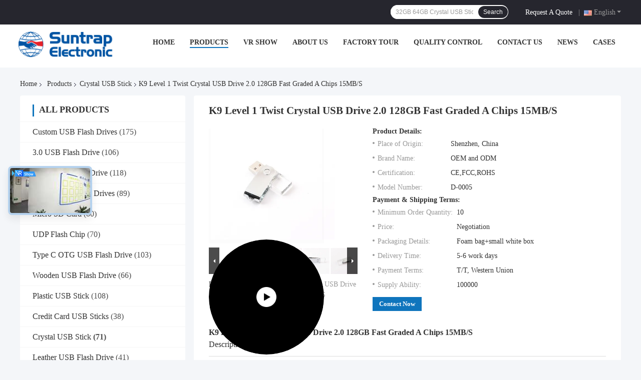

--- FILE ---
content_type: text/html
request_url: https://www.top-usb.com/sale-26635165-k9-level-1-twist-crystal-usb-drive-2-0-128gb-fast-graded-a-chips-15mb-s.html
body_size: 38519
content:

<!DOCTYPE html>
<html lang="en">
<head>
	<meta charset="utf-8">
	<meta http-equiv="X-UA-Compatible" content="IE=edge">
	<meta name="viewport" content="width=device-width, initial-scale=1.0, maximum-scale=5.1, minimum-scale=1">
    <title>K9 Level 1 Twist Crystal USB Drive 2.0 128GB Fast Graded A Chips 15MB/S</title>
    <meta name="keywords" content="Twist Crystal USB Drive, 128GB Crystal USB Drive, Crystal USB Stick 15MB/S, Crystal USB Stick" />
    <meta name="description" content="High quality K9 Level 1 Twist Crystal USB Drive 2.0 128GB Fast Graded A Chips 15MB/S from China, China's leading product market Twist Crystal USB Drive product, with strict quality control 128GB Crystal USB Drive factories, producing high quality Crystal USB Stick 15MB/S products." />
    <link rel='preload'
					  href=/photo/top-usb/sitetpl/style/common.css?ver=1742957099 as='style'><link type='text/css' rel='stylesheet'
					  href=/photo/top-usb/sitetpl/style/common.css?ver=1742957099 media='all'><!-- Google tag (gtag.js) -->
<script async src="https://www.googletagmanager.com/gtag/js?id=G-BF0SDZP2PD"></script>
<script>
  window.dataLayer = window.dataLayer || [];
  function gtag(){dataLayer.push(arguments);}
  gtag('js', new Date());

  gtag('config', 'G-BF0SDZP2PD', {cookie_flags: "SameSite=None;Secure"});
gtag('set', {
'cookie_flags': 'SameSite=None;Secure'
});
</script><meta property="og:title" content="K9 Level 1 Twist Crystal USB Drive 2.0 128GB Fast Graded A Chips 15MB/S" />
<meta property="og:description" content="High quality K9 Level 1 Twist Crystal USB Drive 2.0 128GB Fast Graded A Chips 15MB/S from China, China's leading product market Twist Crystal USB Drive product, with strict quality control 128GB Crystal USB Drive factories, producing high quality Crystal USB Stick 15MB/S products." />
<meta property="og:type" content="product" />
<meta property="og:availability" content="instock" />
<meta property="og:site_name" content="Shenzhen Suntrap Electronic Technology Co., Ltd." />
<meta property="og:url" content="https://www.top-usb.com/sale-26635165-k9-level-1-twist-crystal-usb-drive-2-0-128gb-fast-graded-a-chips-15mb-s.html" />
<meta property="og:image" content="https://www.top-usb.com/photo/ps94240681-k9_level_1_twist_crystal_usb_drive_2_0_128gb_fast_graded_a_chips_15mb_s.jpg" />
<link rel="canonical" href="https://www.top-usb.com/sale-26635165-k9-level-1-twist-crystal-usb-drive-2-0-128gb-fast-graded-a-chips-15mb-s.html" />
<link rel="alternate" href="https://m.top-usb.com/sale-26635165-k9-level-1-twist-crystal-usb-drive-2-0-128gb-fast-graded-a-chips-15mb-s.html" media="only screen and (max-width: 640px)" />
<link rel="stylesheet" type="text/css" href="/js/guidefirstcommon.css" />
<style type="text/css">
/*<![CDATA[*/
.consent__cookie {position: fixed;top: 0;left: 0;width: 100%;height: 0%;z-index: 100000;}.consent__cookie_bg {position: fixed;top: 0;left: 0;width: 100%;height: 100%;background: #000;opacity: .6;display: none }.consent__cookie_rel {position: fixed;bottom:0;left: 0;width: 100%;background: #fff;display: -webkit-box;display: -ms-flexbox;display: flex;flex-wrap: wrap;padding: 24px 80px;-webkit-box-sizing: border-box;box-sizing: border-box;-webkit-box-pack: justify;-ms-flex-pack: justify;justify-content: space-between;-webkit-transition: all ease-in-out .3s;transition: all ease-in-out .3s }.consent__close {position: absolute;top: 20px;right: 20px;cursor: pointer }.consent__close svg {fill: #777 }.consent__close:hover svg {fill: #000 }.consent__cookie_box {flex: 1;word-break: break-word;}.consent__warm {color: #777;font-size: 16px;margin-bottom: 12px;line-height: 19px }.consent__title {color: #333;font-size: 20px;font-weight: 600;margin-bottom: 12px;line-height: 23px }.consent__itxt {color: #333;font-size: 14px;margin-bottom: 12px;display: -webkit-box;display: -ms-flexbox;display: flex;-webkit-box-align: center;-ms-flex-align: center;align-items: center }.consent__itxt i {display: -webkit-inline-box;display: -ms-inline-flexbox;display: inline-flex;width: 28px;height: 28px;border-radius: 50%;background: #e0f9e9;margin-right: 8px;-webkit-box-align: center;-ms-flex-align: center;align-items: center;-webkit-box-pack: center;-ms-flex-pack: center;justify-content: center }.consent__itxt svg {fill: #3ca860 }.consent__txt {color: #a6a6a6;font-size: 14px;margin-bottom: 8px;line-height: 17px }.consent__btns {display: -webkit-box;display: -ms-flexbox;display: flex;-webkit-box-orient: vertical;-webkit-box-direction: normal;-ms-flex-direction: column;flex-direction: column;-webkit-box-pack: center;-ms-flex-pack: center;justify-content: center;flex-shrink: 0;}.consent__btn {width: 280px;height: 40px;line-height: 40px;text-align: center;background: #3ca860;color: #fff;border-radius: 4px;margin: 8px 0;-webkit-box-sizing: border-box;box-sizing: border-box;cursor: pointer }.consent__btn:hover {background: #00823b }.consent__btn.empty {color: #3ca860;border: 1px solid #3ca860;background: #fff }.consent__btn.empty:hover {background: #3ca860;color: #fff }.open .consent__cookie_bg {display: block }.open .consent__cookie_rel {bottom: 0 }@media (max-width: 760px) {.consent__btns {width: 100%;align-items: center;}.consent__cookie_rel {padding: 20px 24px }}.consent__cookie.open {display: block;}.consent__cookie {display: none;}
/*]]>*/
</style>
<style type="text/css">
/*<![CDATA[*/
@media only screen and (max-width:640px){.contact_now_dialog .content-wrap .desc{background-image:url(/images/cta_images/bg_s.png) !important}}.contact_now_dialog .content-wrap .content-wrap_header .cta-close{background-image:url(/images/cta_images/sprite.png) !important}.contact_now_dialog .content-wrap .desc{background-image:url(/images/cta_images/bg_l.png) !important}.contact_now_dialog .content-wrap .cta-btn i{background-image:url(/images/cta_images/sprite.png) !important}.contact_now_dialog .content-wrap .head-tip img{content:url(/images/cta_images/cta_contact_now.png) !important}.cusim{background-image:url(/images/imicon/im.svg) !important}.cuswa{background-image:url(/images/imicon/wa.png) !important}.cusall{background-image:url(/images/imicon/allchat.svg) !important}
/*]]>*/
</style>
<script type="text/javascript" src="/js/guidefirstcommon.js"></script>
<script type="text/javascript">
/*<![CDATA[*/
window.isvideotpl = 1;window.detailurl = '/videos-26635165-k9-level-1-twist-crystal-usb-drive-2-0-128gb-fast-graded-a-chips-15mb-s.html';
var colorUrl = '';var isShowGuide = 2;var showGuideColor = 0;

var cta_cid = 53271;var use_defaulProductInfo = 1;var cta_pid = 26635165;var test_company = 0;var webim_domain = '';var company_type = 26;var cta_equipment = 'pc'; var setcookie = 'setwebimCookie(75987,26635165,26)'; var whatsapplink = "https://wa.me/8613713531928?text=Hi%2C+I%27m+interested+in+K9+Level+1+Twist+Crystal+USB+Drive+2.0+128GB+Fast+Graded+A+Chips+15MB%2FS."; function insertMeta(){var str = '<meta name="mobile-web-app-capable" content="yes" /><meta name="viewport" content="width=device-width, initial-scale=1.0" />';document.head.insertAdjacentHTML('beforeend',str);} var element = document.querySelector('a.footer_webim_a[href="/webim/webim_tab.html"]');if (element) {element.parentNode.removeChild(element);}

var colorUrl = '';
var aisearch = 0;
var selfUrl = '';
window.playerReportUrl='/vod/view_count/report';
var query_string = ["Products","Detail"];
var g_tp = '';
var customtplcolor = 99721;
var str_chat = 'chat';
				var str_call_now = 'call now';
var str_chat_now = 'chat now';
var str_contact1 = 'Get Best Price';var str_chat_lang='english';var str_contact2 = 'Get Price';var str_contact2 = 'Best Price';var str_contact = 'contact';
window.predomainsub = "";
/*]]>*/
</script>
</head>
<body>
<!-- Google tag (gtag.js) -->
<script async src="https://www.googletagmanager.com/gtag/js?id=G-FYPWKC78EK"></script>
<script>
  window.dataLayer = window.dataLayer || [];
  function gtag(){dataLayer.push(arguments);}
  gtag('js', new Date());

  gtag('config', 'G-FYPWKC78EK', {cookie_flags: "SameSite=None;Secure"});
gtag('config', 'G-GCSESHZXMC', {cookie_flags: "SameSite=None;Secure"});
  gtag('config', 'UA-203528900-5', {cookie_flags: "SameSite=None;Secure"});
gtag('set', {
 'cookie_flags': 'SameSite=None;Secure'
                  });
</script><img src="/logo.gif" style="display:none" alt="logo"/>
<a style="display: none!important;" title="Shenzhen Suntrap Electronic Technology Co., Ltd." class="float-inquiry" href="/contactnow.html" onclick='setinquiryCookie("{\"showproduct\":1,\"pid\":\"26635165\",\"name\":\"K9 Level 1 Twist Crystal USB Drive 2.0 128GB Fast Graded A Chips 15MB\\/S\",\"source_url\":\"\\/videos-26635165-k9-level-1-twist-crystal-usb-drive-2-0-128gb-fast-graded-a-chips-15mb-s.html\",\"picurl\":\"\\/photo\\/pd94240681-k9_level_1_twist_crystal_usb_drive_2_0_128gb_fast_graded_a_chips_15mb_s.jpg\",\"propertyDetail\":[[\"Metail\",\"crystal + metal\"],[\"USB size\",\"55*15*10mm\"],[\"Metal body\",\"silver shiny like key shapes\"],[\"Crystal\",\"K9 Crystal Level 1\"]],\"company_name\":null,\"picurl_c\":\"\\/photo\\/pc94240681-k9_level_1_twist_crystal_usb_drive_2_0_128gb_fast_graded_a_chips_15mb_s.jpg\",\"price\":\"Negotiation\",\"username\":\"suntrap\",\"viewTime\":\"Last Login : 1 hours 38 minutes ago\",\"subject\":\"Please send me more information on your K9 Level 1 Twist Crystal USB Drive 2.0 128GB Fast Graded A Chips 15MB\\/S\",\"countrycode\":\"\"}");'></a>
<script>
var originProductInfo = '';
var originProductInfo = {"showproduct":1,"pid":"26635165","name":"K9 Level 1 Twist Crystal USB Drive 2.0 128GB Fast Graded A Chips 15MB\/S","source_url":"\/videos-26635165-k9-level-1-twist-crystal-usb-drive-2-0-128gb-fast-graded-a-chips-15mb-s.html","picurl":"\/photo\/pd94240681-k9_level_1_twist_crystal_usb_drive_2_0_128gb_fast_graded_a_chips_15mb_s.jpg","propertyDetail":[["Metail","crystal + metal"],["USB size","55*15*10mm"],["Metal body","silver shiny like key shapes"],["Crystal","K9 Crystal Level 1"]],"company_name":null,"picurl_c":"\/photo\/pc94240681-k9_level_1_twist_crystal_usb_drive_2_0_128gb_fast_graded_a_chips_15mb_s.jpg","price":"Negotiation","username":"suntrap","viewTime":"Last Login : 3 hours 38 minutes ago","subject":"What is your best price for K9 Level 1 Twist Crystal USB Drive 2.0 128GB Fast Graded A Chips 15MB\/S","countrycode":""};
var save_url = "/contactsave.html";
var update_url = "/updateinquiry.html";
var productInfo = {};
var defaulProductInfo = {};
var myDate = new Date();
var curDate = myDate.getFullYear()+'-'+(parseInt(myDate.getMonth())+1)+'-'+myDate.getDate();
var message = '';
var default_pop = 1;
var leaveMessageDialog = document.getElementsByClassName('leave-message-dialog')[0]; // 获取弹层
var _$$ = function (dom) {
    return document.querySelectorAll(dom);
};
resInfo = originProductInfo;
defaulProductInfo.pid = resInfo['pid'];
defaulProductInfo.productName = resInfo['name'];
defaulProductInfo.productInfo = resInfo['propertyDetail'];
defaulProductInfo.productImg = resInfo['picurl_c'];
defaulProductInfo.subject = resInfo['subject'];
defaulProductInfo.productImgAlt = resInfo['name'];
var inquirypopup_tmp = 1;
var message = 'Dear,'+'\r\n'+"I am interested in"+' '+trim(resInfo['name'])+", could you send me more details such as type, size, MOQ, material, etc."+'\r\n'+"Thanks!"+'\r\n'+"Waiting for your reply.";
var message_1 = 'Dear,'+'\r\n'+"I am interested in"+' '+trim(resInfo['name'])+", could you send me more details such as type, size, MOQ, material, etc."+'\r\n'+"Thanks!"+'\r\n'+"Waiting for your reply.";
var message_2 = 'Hello,'+'\r\n'+"I am looking for"+' '+trim(resInfo['name'])+", please send me the price, specification and picture."+'\r\n'+"Your swift response will be highly appreciated."+'\r\n'+"Feel free to contact me for more information."+'\r\n'+"Thanks a lot.";
var message_3 = 'Hello,'+'\r\n'+trim(resInfo['name'])+' '+"meets my expectations."+'\r\n'+"Please give me the best price and some other product information."+'\r\n'+"Feel free to contact me via my mail."+'\r\n'+"Thanks a lot.";

var message_4 = 'Dear,'+'\r\n'+"What is the FOB price on your"+' '+trim(resInfo['name'])+'?'+'\r\n'+"Which is the nearest port name?"+'\r\n'+"Please reply me as soon as possible, it would be better to share further information."+'\r\n'+"Regards!";
var message_5 = 'Hi there,'+'\r\n'+"I am very interested in your"+' '+trim(resInfo['name'])+'.'+'\r\n'+"Please send me your product details."+'\r\n'+"Looking forward to your quick reply."+'\r\n'+"Feel free to contact me by mail."+'\r\n'+"Regards!";

var message_6 = 'Dear,'+'\r\n'+"Please provide us with information about your"+' '+trim(resInfo['name'])+", such as type, size, material, and of course the best price."+'\r\n'+"Looking forward to your quick reply."+'\r\n'+"Thank you!";
var message_7 = 'Dear,'+'\r\n'+"Can you supply"+' '+trim(resInfo['name'])+" for us?"+'\r\n'+"First we want a price list and some product details."+'\r\n'+"I hope to get reply asap and look forward to cooperation."+'\r\n'+"Thank you very much.";
var message_8 = 'hi,'+'\r\n'+"I am looking for"+' '+trim(resInfo['name'])+", please give me some more detailed product information."+'\r\n'+"I look forward to your reply."+'\r\n'+"Thank you!";
var message_9 = 'Hello,'+'\r\n'+"Your"+' '+trim(resInfo['name'])+" meets my requirements very well."+'\r\n'+"Please send me the price, specification, and similar model will be OK."+'\r\n'+"Feel free to chat with me."+'\r\n'+"Thanks!";
var message_10 = 'Dear,'+'\r\n'+"I want to know more about the details and quotation of"+' '+trim(resInfo['name'])+'.'+'\r\n'+"Feel free to contact me."+'\r\n'+"Regards!";

var r = getRandom(1,10);

defaulProductInfo.message = eval("message_"+r);

var mytAjax = {

    post: function(url, data, fn) {
        var xhr = new XMLHttpRequest();
        xhr.open("POST", url, true);
        xhr.setRequestHeader("Content-Type", "application/x-www-form-urlencoded;charset=UTF-8");
        xhr.setRequestHeader("X-Requested-With", "XMLHttpRequest");
        xhr.setRequestHeader('Content-Type','text/plain;charset=UTF-8');
        xhr.onreadystatechange = function() {
            if(xhr.readyState == 4 && (xhr.status == 200 || xhr.status == 304)) {
                fn.call(this, xhr.responseText);
            }
        };
        xhr.send(data);
    },

    postform: function(url, data, fn) {
        var xhr = new XMLHttpRequest();
        xhr.open("POST", url, true);
        xhr.setRequestHeader("X-Requested-With", "XMLHttpRequest");
        xhr.onreadystatechange = function() {
            if(xhr.readyState == 4 && (xhr.status == 200 || xhr.status == 304)) {
                fn.call(this, xhr.responseText);
            }
        };
        xhr.send(data);
    }
};
/*window.onload = function(){
    leaveMessageDialog = document.getElementsByClassName('leave-message-dialog')[0];
    if (window.localStorage.recordDialogStatus=='undefined' || (window.localStorage.recordDialogStatus!='undefined' && window.localStorage.recordDialogStatus != curDate)) {
        setTimeout(function(){
            if(parseInt(inquirypopup_tmp%10) == 1){
                creatDialog(defaulProductInfo, 1);
            }
        }, 6000);
    }
};*/
function trim(str)
{
    str = str.replace(/(^\s*)/g,"");
    return str.replace(/(\s*$)/g,"");
};
function getRandom(m,n){
    var num = Math.floor(Math.random()*(m - n) + n);
    return num;
};
function strBtn(param) {

    var starattextarea = document.getElementById("textareamessage").value.length;
    var email = document.getElementById("startEmail").value;

    var default_tip = document.querySelectorAll(".watermark_container").length;
    if (20 < starattextarea && starattextarea < 3000) {
        if(default_tip>0){
            document.getElementById("textareamessage1").parentNode.parentNode.nextElementSibling.style.display = "none";
        }else{
            document.getElementById("textareamessage1").parentNode.nextElementSibling.style.display = "none";
        }

    } else {
        if(default_tip>0){
            document.getElementById("textareamessage1").parentNode.parentNode.nextElementSibling.style.display = "block";
        }else{
            document.getElementById("textareamessage1").parentNode.nextElementSibling.style.display = "block";
        }

        return;
    }

    // var re = /^([a-zA-Z0-9_-])+@([a-zA-Z0-9_-])+\.([a-zA-Z0-9_-])+/i;/*邮箱不区分大小写*/
    var re = /^[a-zA-Z0-9][\w-]*(\.?[\w-]+)*@[a-zA-Z0-9-]+(\.[a-zA-Z0-9]+)+$/i;
    if (!re.test(email)) {
        document.getElementById("startEmail").nextElementSibling.style.display = "block";
        return;
    } else {
        document.getElementById("startEmail").nextElementSibling.style.display = "none";
    }

    var subject = document.getElementById("pop_subject").value;
    var pid = document.getElementById("pop_pid").value;
    var message = document.getElementById("textareamessage").value;
    var sender_email = document.getElementById("startEmail").value;
    var tel = '';
    if (document.getElementById("tel0") != undefined && document.getElementById("tel0") != '')
        tel = document.getElementById("tel0").value;
    var form_serialize = '&tel='+tel;

    form_serialize = form_serialize.replace(/\+/g, "%2B");
    mytAjax.post(save_url,"pid="+pid+"&subject="+subject+"&email="+sender_email+"&message="+(message)+form_serialize,function(res){
        var mes = JSON.parse(res);
        if(mes.status == 200){
            var iid = mes.iid;
            document.getElementById("pop_iid").value = iid;
            document.getElementById("pop_uuid").value = mes.uuid;

            if(typeof gtag_report_conversion === "function"){
                gtag_report_conversion();//执行统计js代码
            }
            if(typeof fbq === "function"){
                fbq('track','Purchase');//执行统计js代码
            }
        }
    });
    for (var index = 0; index < document.querySelectorAll(".dialog-content-pql").length; index++) {
        document.querySelectorAll(".dialog-content-pql")[index].style.display = "none";
    };
    $('#idphonepql').val(tel);
    document.getElementById("dialog-content-pql-id").style.display = "block";
    ;
};
function twoBtnOk(param) {

    var selectgender = document.getElementById("Mr").innerHTML;
    var iid = document.getElementById("pop_iid").value;
    var sendername = document.getElementById("idnamepql").value;
    var senderphone = document.getElementById("idphonepql").value;
    var sendercname = document.getElementById("idcompanypql").value;
    var uuid = document.getElementById("pop_uuid").value;
    var gender = 2;
    if(selectgender == 'Mr.') gender = 0;
    if(selectgender == 'Mrs.') gender = 1;
    var pid = document.getElementById("pop_pid").value;
    var form_serialize = '';

        form_serialize = form_serialize.replace(/\+/g, "%2B");

    mytAjax.post(update_url,"iid="+iid+"&gender="+gender+"&uuid="+uuid+"&name="+(sendername)+"&tel="+(senderphone)+"&company="+(sendercname)+form_serialize,function(res){});

    for (var index = 0; index < document.querySelectorAll(".dialog-content-pql").length; index++) {
        document.querySelectorAll(".dialog-content-pql")[index].style.display = "none";
    };
    document.getElementById("dialog-content-pql-ok").style.display = "block";

};
function toCheckMust(name) {
    $('#'+name+'error').hide();
}
function handClidk(param) {
    var starattextarea = document.getElementById("textareamessage1").value.length;
    var email = document.getElementById("startEmail1").value;
    var default_tip = document.querySelectorAll(".watermark_container").length;
    if (20 < starattextarea && starattextarea < 3000) {
        if(default_tip>0){
            document.getElementById("textareamessage1").parentNode.parentNode.nextElementSibling.style.display = "none";
        }else{
            document.getElementById("textareamessage1").parentNode.nextElementSibling.style.display = "none";
        }

    } else {
        if(default_tip>0){
            document.getElementById("textareamessage1").parentNode.parentNode.nextElementSibling.style.display = "block";
        }else{
            document.getElementById("textareamessage1").parentNode.nextElementSibling.style.display = "block";
        }

        return;
    }

    // var re = /^([a-zA-Z0-9_-])+@([a-zA-Z0-9_-])+\.([a-zA-Z0-9_-])+/i;
    var re = /^[a-zA-Z0-9][\w-]*(\.?[\w-]+)*@[a-zA-Z0-9-]+(\.[a-zA-Z0-9]+)+$/i;
    if (!re.test(email)) {
        document.getElementById("startEmail1").nextElementSibling.style.display = "block";
        return;
    } else {
        document.getElementById("startEmail1").nextElementSibling.style.display = "none";
    }

    var subject = document.getElementById("pop_subject").value;
    var pid = document.getElementById("pop_pid").value;
    var message = document.getElementById("textareamessage1").value;
    var sender_email = document.getElementById("startEmail1").value;
    var form_serialize = tel = '';
    if (document.getElementById("tel1") != undefined && document.getElementById("tel1") != '')
        tel = document.getElementById("tel1").value;
        mytAjax.post(save_url,"email="+sender_email+"&tel="+tel+"&pid="+pid+"&message="+message+"&subject="+subject+form_serialize,function(res){

        var mes = JSON.parse(res);
        if(mes.status == 200){
            var iid = mes.iid;
            document.getElementById("pop_iid").value = iid;
            document.getElementById("pop_uuid").value = mes.uuid;
            if(typeof gtag_report_conversion === "function"){
                gtag_report_conversion();//执行统计js代码
            }
        }

    });
    for (var index = 0; index < document.querySelectorAll(".dialog-content-pql").length; index++) {
        document.querySelectorAll(".dialog-content-pql")[index].style.display = "none";
    };
    $('#idphonepql').val(tel);
    document.getElementById("dialog-content-pql-id").style.display = "block";

};
window.addEventListener('load', function () {
    $('.checkbox-wrap label').each(function(){
        if($(this).find('input').prop('checked')){
            $(this).addClass('on')
        }else {
            $(this).removeClass('on')
        }
    })
    $(document).on('click', '.checkbox-wrap label' , function(ev){
        if (ev.target.tagName.toUpperCase() != 'INPUT') {
            $(this).toggleClass('on')
        }
    })
})

function hand_video(pdata) {
    data = JSON.parse(pdata);
    productInfo.productName = data.productName;
    productInfo.productInfo = data.productInfo;
    productInfo.productImg = data.productImg;
    productInfo.subject = data.subject;

    var message = 'Dear,'+'\r\n'+"I am interested in"+' '+trim(data.productName)+", could you send me more details such as type, size, quantity, material, etc."+'\r\n'+"Thanks!"+'\r\n'+"Waiting for your reply.";

    var message = 'Dear,'+'\r\n'+"I am interested in"+' '+trim(data.productName)+", could you send me more details such as type, size, MOQ, material, etc."+'\r\n'+"Thanks!"+'\r\n'+"Waiting for your reply.";
    var message_1 = 'Dear,'+'\r\n'+"I am interested in"+' '+trim(data.productName)+", could you send me more details such as type, size, MOQ, material, etc."+'\r\n'+"Thanks!"+'\r\n'+"Waiting for your reply.";
    var message_2 = 'Hello,'+'\r\n'+"I am looking for"+' '+trim(data.productName)+", please send me the price, specification and picture."+'\r\n'+"Your swift response will be highly appreciated."+'\r\n'+"Feel free to contact me for more information."+'\r\n'+"Thanks a lot.";
    var message_3 = 'Hello,'+'\r\n'+trim(data.productName)+' '+"meets my expectations."+'\r\n'+"Please give me the best price and some other product information."+'\r\n'+"Feel free to contact me via my mail."+'\r\n'+"Thanks a lot.";

    var message_4 = 'Dear,'+'\r\n'+"What is the FOB price on your"+' '+trim(data.productName)+'?'+'\r\n'+"Which is the nearest port name?"+'\r\n'+"Please reply me as soon as possible, it would be better to share further information."+'\r\n'+"Regards!";
    var message_5 = 'Hi there,'+'\r\n'+"I am very interested in your"+' '+trim(data.productName)+'.'+'\r\n'+"Please send me your product details."+'\r\n'+"Looking forward to your quick reply."+'\r\n'+"Feel free to contact me by mail."+'\r\n'+"Regards!";

    var message_6 = 'Dear,'+'\r\n'+"Please provide us with information about your"+' '+trim(data.productName)+", such as type, size, material, and of course the best price."+'\r\n'+"Looking forward to your quick reply."+'\r\n'+"Thank you!";
    var message_7 = 'Dear,'+'\r\n'+"Can you supply"+' '+trim(data.productName)+" for us?"+'\r\n'+"First we want a price list and some product details."+'\r\n'+"I hope to get reply asap and look forward to cooperation."+'\r\n'+"Thank you very much.";
    var message_8 = 'hi,'+'\r\n'+"I am looking for"+' '+trim(data.productName)+", please give me some more detailed product information."+'\r\n'+"I look forward to your reply."+'\r\n'+"Thank you!";
    var message_9 = 'Hello,'+'\r\n'+"Your"+' '+trim(data.productName)+" meets my requirements very well."+'\r\n'+"Please send me the price, specification, and similar model will be OK."+'\r\n'+"Feel free to chat with me."+'\r\n'+"Thanks!";
    var message_10 = 'Dear,'+'\r\n'+"I want to know more about the details and quotation of"+' '+trim(data.productName)+'.'+'\r\n'+"Feel free to contact me."+'\r\n'+"Regards!";

    var r = getRandom(1,10);

    productInfo.message = eval("message_"+r);
    if(parseInt(inquirypopup_tmp/10) == 1){
        productInfo.message = "";
    }
    productInfo.pid = data.pid;
    creatDialog(productInfo, 2);
};

function handDialog(pdata) {
    data = JSON.parse(pdata);
    productInfo.productName = data.productName;
    productInfo.productInfo = data.productInfo;
    productInfo.productImg = data.productImg;
    productInfo.subject = data.subject;

    var message = 'Dear,'+'\r\n'+"I am interested in"+' '+trim(data.productName)+", could you send me more details such as type, size, quantity, material, etc."+'\r\n'+"Thanks!"+'\r\n'+"Waiting for your reply.";

    var message = 'Dear,'+'\r\n'+"I am interested in"+' '+trim(data.productName)+", could you send me more details such as type, size, MOQ, material, etc."+'\r\n'+"Thanks!"+'\r\n'+"Waiting for your reply.";
    var message_1 = 'Dear,'+'\r\n'+"I am interested in"+' '+trim(data.productName)+", could you send me more details such as type, size, MOQ, material, etc."+'\r\n'+"Thanks!"+'\r\n'+"Waiting for your reply.";
    var message_2 = 'Hello,'+'\r\n'+"I am looking for"+' '+trim(data.productName)+", please send me the price, specification and picture."+'\r\n'+"Your swift response will be highly appreciated."+'\r\n'+"Feel free to contact me for more information."+'\r\n'+"Thanks a lot.";
    var message_3 = 'Hello,'+'\r\n'+trim(data.productName)+' '+"meets my expectations."+'\r\n'+"Please give me the best price and some other product information."+'\r\n'+"Feel free to contact me via my mail."+'\r\n'+"Thanks a lot.";

    var message_4 = 'Dear,'+'\r\n'+"What is the FOB price on your"+' '+trim(data.productName)+'?'+'\r\n'+"Which is the nearest port name?"+'\r\n'+"Please reply me as soon as possible, it would be better to share further information."+'\r\n'+"Regards!";
    var message_5 = 'Hi there,'+'\r\n'+"I am very interested in your"+' '+trim(data.productName)+'.'+'\r\n'+"Please send me your product details."+'\r\n'+"Looking forward to your quick reply."+'\r\n'+"Feel free to contact me by mail."+'\r\n'+"Regards!";

    var message_6 = 'Dear,'+'\r\n'+"Please provide us with information about your"+' '+trim(data.productName)+", such as type, size, material, and of course the best price."+'\r\n'+"Looking forward to your quick reply."+'\r\n'+"Thank you!";
    var message_7 = 'Dear,'+'\r\n'+"Can you supply"+' '+trim(data.productName)+" for us?"+'\r\n'+"First we want a price list and some product details."+'\r\n'+"I hope to get reply asap and look forward to cooperation."+'\r\n'+"Thank you very much.";
    var message_8 = 'hi,'+'\r\n'+"I am looking for"+' '+trim(data.productName)+", please give me some more detailed product information."+'\r\n'+"I look forward to your reply."+'\r\n'+"Thank you!";
    var message_9 = 'Hello,'+'\r\n'+"Your"+' '+trim(data.productName)+" meets my requirements very well."+'\r\n'+"Please send me the price, specification, and similar model will be OK."+'\r\n'+"Feel free to chat with me."+'\r\n'+"Thanks!";
    var message_10 = 'Dear,'+'\r\n'+"I want to know more about the details and quotation of"+' '+trim(data.productName)+'.'+'\r\n'+"Feel free to contact me."+'\r\n'+"Regards!";

    var r = getRandom(1,10);

    productInfo.message = eval("message_"+r);
    if(parseInt(inquirypopup_tmp/10) == 1){
        productInfo.message = "";
    }
    productInfo.pid = data.pid;
    creatDialog(productInfo, 2);
};

function closepql(param) {

    leaveMessageDialog.style.display = 'none';
};

function closepql2(param) {

    for (var index = 0; index < document.querySelectorAll(".dialog-content-pql").length; index++) {
        document.querySelectorAll(".dialog-content-pql")[index].style.display = "none";
    };
    document.getElementById("dialog-content-pql-ok").style.display = "block";
};

function decodeHtmlEntities(str) {
    var tempElement = document.createElement('div');
    tempElement.innerHTML = str;
    return tempElement.textContent || tempElement.innerText || '';
}

function initProduct(productInfo,type){

    productInfo.productName = decodeHtmlEntities(productInfo.productName);
    productInfo.message = decodeHtmlEntities(productInfo.message);

    leaveMessageDialog = document.getElementsByClassName('leave-message-dialog')[0];
    leaveMessageDialog.style.display = "block";
    if(type == 3){
        var popinquiryemail = document.getElementById("popinquiryemail").value;
        _$$("#startEmail1")[0].value = popinquiryemail;
    }else{
        _$$("#startEmail1")[0].value = "";
    }
    _$$("#startEmail")[0].value = "";
    _$$("#idnamepql")[0].value = "";
    _$$("#idphonepql")[0].value = "";
    _$$("#idcompanypql")[0].value = "";

    _$$("#pop_pid")[0].value = productInfo.pid;
    _$$("#pop_subject")[0].value = productInfo.subject;
    
    if(parseInt(inquirypopup_tmp/10) == 1){
        productInfo.message = "";
    }

    _$$("#textareamessage1")[0].value = productInfo.message;
    _$$("#textareamessage")[0].value = productInfo.message;

    _$$("#dialog-content-pql-id .titlep")[0].innerHTML = productInfo.productName;
    _$$("#dialog-content-pql-id img")[0].setAttribute("src", productInfo.productImg);
    _$$("#dialog-content-pql-id img")[0].setAttribute("alt", productInfo.productImgAlt);

    _$$("#dialog-content-pql-id-hand img")[0].setAttribute("src", productInfo.productImg);
    _$$("#dialog-content-pql-id-hand img")[0].setAttribute("alt", productInfo.productImgAlt);
    _$$("#dialog-content-pql-id-hand .titlep")[0].innerHTML = productInfo.productName;

    if (productInfo.productInfo.length > 0) {
        var ul2, ul;
        ul = document.createElement("ul");
        for (var index = 0; index < productInfo.productInfo.length; index++) {
            var el = productInfo.productInfo[index];
            var li = document.createElement("li");
            var span1 = document.createElement("span");
            span1.innerHTML = el[0] + ":";
            var span2 = document.createElement("span");
            span2.innerHTML = el[1];
            li.appendChild(span1);
            li.appendChild(span2);
            ul.appendChild(li);

        }
        ul2 = ul.cloneNode(true);
        if (type === 1) {
            _$$("#dialog-content-pql-id .left")[0].replaceChild(ul, _$$("#dialog-content-pql-id .left ul")[0]);
        } else {
            _$$("#dialog-content-pql-id-hand .left")[0].replaceChild(ul2, _$$("#dialog-content-pql-id-hand .left ul")[0]);
            _$$("#dialog-content-pql-id .left")[0].replaceChild(ul, _$$("#dialog-content-pql-id .left ul")[0]);
        }
    };
    for (var index = 0; index < _$$("#dialog-content-pql-id .right ul li").length; index++) {
        _$$("#dialog-content-pql-id .right ul li")[index].addEventListener("click", function (params) {
            _$$("#dialog-content-pql-id .right #Mr")[0].innerHTML = this.innerHTML
        }, false)

    };

};
function closeInquiryCreateDialog() {
    document.getElementById("xuanpan_dialog_box_pql").style.display = "none";
};
function showInquiryCreateDialog() {
    document.getElementById("xuanpan_dialog_box_pql").style.display = "block";
};
function submitPopInquiry(){
    var message = document.getElementById("inquiry_message").value;
    var email = document.getElementById("inquiry_email").value;
    var subject = defaulProductInfo.subject;
    var pid = defaulProductInfo.pid;
    if (email === undefined) {
        showInquiryCreateDialog();
        document.getElementById("inquiry_email").style.border = "1px solid red";
        return false;
    };
    if (message === undefined) {
        showInquiryCreateDialog();
        document.getElementById("inquiry_message").style.border = "1px solid red";
        return false;
    };
    if (email.search(/^\w+((-\w+)|(\.\w+))*\@[A-Za-z0-9]+((\.|-)[A-Za-z0-9]+)*\.[A-Za-z0-9]+$/) == -1) {
        document.getElementById("inquiry_email").style.border= "1px solid red";
        showInquiryCreateDialog();
        return false;
    } else {
        document.getElementById("inquiry_email").style.border= "";
    };
    if (message.length < 20 || message.length >3000) {
        showInquiryCreateDialog();
        document.getElementById("inquiry_message").style.border = "1px solid red";
        return false;
    } else {
        document.getElementById("inquiry_message").style.border = "";
    };
    var tel = '';
    if (document.getElementById("tel") != undefined && document.getElementById("tel") != '')
        tel = document.getElementById("tel").value;

    mytAjax.post(save_url,"pid="+pid+"&subject="+subject+"&email="+email+"&message="+(message)+'&tel='+tel,function(res){
        var mes = JSON.parse(res);
        if(mes.status == 200){
            var iid = mes.iid;
            document.getElementById("pop_iid").value = iid;
            document.getElementById("pop_uuid").value = mes.uuid;

        }
    });
    initProduct(defaulProductInfo);
    for (var index = 0; index < document.querySelectorAll(".dialog-content-pql").length; index++) {
        document.querySelectorAll(".dialog-content-pql")[index].style.display = "none";
    };
    $('#idphonepql').val(tel);
    document.getElementById("dialog-content-pql-id").style.display = "block";

};

//带附件上传
function submitPopInquiryfile(email_id,message_id,check_sort,name_id,phone_id,company_id,attachments){

    if(typeof(check_sort) == 'undefined'){
        check_sort = 0;
    }
    var message = document.getElementById(message_id).value;
    var email = document.getElementById(email_id).value;
    var attachments = document.getElementById(attachments).value;
    if(typeof(name_id) !== 'undefined' && name_id != ""){
        var name  = document.getElementById(name_id).value;
    }
    if(typeof(phone_id) !== 'undefined' && phone_id != ""){
        var phone = document.getElementById(phone_id).value;
    }
    if(typeof(company_id) !== 'undefined' && company_id != ""){
        var company = document.getElementById(company_id).value;
    }
    var subject = defaulProductInfo.subject;
    var pid = defaulProductInfo.pid;

    if(check_sort == 0){
        if (email === undefined) {
            showInquiryCreateDialog();
            document.getElementById(email_id).style.border = "1px solid red";
            return false;
        };
        if (message === undefined) {
            showInquiryCreateDialog();
            document.getElementById(message_id).style.border = "1px solid red";
            return false;
        };

        if (email.search(/^\w+((-\w+)|(\.\w+))*\@[A-Za-z0-9]+((\.|-)[A-Za-z0-9]+)*\.[A-Za-z0-9]+$/) == -1) {
            document.getElementById(email_id).style.border= "1px solid red";
            showInquiryCreateDialog();
            return false;
        } else {
            document.getElementById(email_id).style.border= "";
        };
        if (message.length < 20 || message.length >3000) {
            showInquiryCreateDialog();
            document.getElementById(message_id).style.border = "1px solid red";
            return false;
        } else {
            document.getElementById(message_id).style.border = "";
        };
    }else{

        if (message === undefined) {
            showInquiryCreateDialog();
            document.getElementById(message_id).style.border = "1px solid red";
            return false;
        };

        if (email === undefined) {
            showInquiryCreateDialog();
            document.getElementById(email_id).style.border = "1px solid red";
            return false;
        };

        if (message.length < 20 || message.length >3000) {
            showInquiryCreateDialog();
            document.getElementById(message_id).style.border = "1px solid red";
            return false;
        } else {
            document.getElementById(message_id).style.border = "";
        };

        if (email.search(/^\w+((-\w+)|(\.\w+))*\@[A-Za-z0-9]+((\.|-)[A-Za-z0-9]+)*\.[A-Za-z0-9]+$/) == -1) {
            document.getElementById(email_id).style.border= "1px solid red";
            showInquiryCreateDialog();
            return false;
        } else {
            document.getElementById(email_id).style.border= "";
        };

    };

    mytAjax.post(save_url,"pid="+pid+"&subject="+subject+"&email="+email+"&message="+message+"&company="+company+"&attachments="+attachments,function(res){
        var mes = JSON.parse(res);
        if(mes.status == 200){
            var iid = mes.iid;
            document.getElementById("pop_iid").value = iid;
            document.getElementById("pop_uuid").value = mes.uuid;

            if(typeof gtag_report_conversion === "function"){
                gtag_report_conversion();//执行统计js代码
            }
            if(typeof fbq === "function"){
                fbq('track','Purchase');//执行统计js代码
            }
        }
    });
    initProduct(defaulProductInfo);

    if(name !== undefined && name != ""){
        _$$("#idnamepql")[0].value = name;
    }

    if(phone !== undefined && phone != ""){
        _$$("#idphonepql")[0].value = phone;
    }

    if(company !== undefined && company != ""){
        _$$("#idcompanypql")[0].value = company;
    }

    for (var index = 0; index < document.querySelectorAll(".dialog-content-pql").length; index++) {
        document.querySelectorAll(".dialog-content-pql")[index].style.display = "none";
    };
    document.getElementById("dialog-content-pql-id").style.display = "block";

};
function submitPopInquiryByParam(email_id,message_id,check_sort,name_id,phone_id,company_id){

    if(typeof(check_sort) == 'undefined'){
        check_sort = 0;
    }

    var senderphone = '';
    var message = document.getElementById(message_id).value;
    var email = document.getElementById(email_id).value;
    if(typeof(name_id) !== 'undefined' && name_id != ""){
        var name  = document.getElementById(name_id).value;
    }
    if(typeof(phone_id) !== 'undefined' && phone_id != ""){
        var phone = document.getElementById(phone_id).value;
        senderphone = phone;
    }
    if(typeof(company_id) !== 'undefined' && company_id != ""){
        var company = document.getElementById(company_id).value;
    }
    var subject = defaulProductInfo.subject;
    var pid = defaulProductInfo.pid;

    if(check_sort == 0){
        if (email === undefined) {
            showInquiryCreateDialog();
            document.getElementById(email_id).style.border = "1px solid red";
            return false;
        };
        if (message === undefined) {
            showInquiryCreateDialog();
            document.getElementById(message_id).style.border = "1px solid red";
            return false;
        };

        if (email.search(/^\w+((-\w+)|(\.\w+))*\@[A-Za-z0-9]+((\.|-)[A-Za-z0-9]+)*\.[A-Za-z0-9]+$/) == -1) {
            document.getElementById(email_id).style.border= "1px solid red";
            showInquiryCreateDialog();
            return false;
        } else {
            document.getElementById(email_id).style.border= "";
        };
        if (message.length < 20 || message.length >3000) {
            showInquiryCreateDialog();
            document.getElementById(message_id).style.border = "1px solid red";
            return false;
        } else {
            document.getElementById(message_id).style.border = "";
        };
    }else{

        if (message === undefined) {
            showInquiryCreateDialog();
            document.getElementById(message_id).style.border = "1px solid red";
            return false;
        };

        if (email === undefined) {
            showInquiryCreateDialog();
            document.getElementById(email_id).style.border = "1px solid red";
            return false;
        };

        if (message.length < 20 || message.length >3000) {
            showInquiryCreateDialog();
            document.getElementById(message_id).style.border = "1px solid red";
            return false;
        } else {
            document.getElementById(message_id).style.border = "";
        };

        if (email.search(/^\w+((-\w+)|(\.\w+))*\@[A-Za-z0-9]+((\.|-)[A-Za-z0-9]+)*\.[A-Za-z0-9]+$/) == -1) {
            document.getElementById(email_id).style.border= "1px solid red";
            showInquiryCreateDialog();
            return false;
        } else {
            document.getElementById(email_id).style.border= "";
        };

    };

    var productsku = "";
    if($("#product_sku").length > 0){
        productsku = $("#product_sku").html();
    }

    mytAjax.post(save_url,"tel="+senderphone+"&pid="+pid+"&subject="+subject+"&email="+email+"&message="+message+"&messagesku="+encodeURI(productsku),function(res){
        var mes = JSON.parse(res);
        if(mes.status == 200){
            var iid = mes.iid;
            document.getElementById("pop_iid").value = iid;
            document.getElementById("pop_uuid").value = mes.uuid;

            if(typeof gtag_report_conversion === "function"){
                gtag_report_conversion();//执行统计js代码
            }
            if(typeof fbq === "function"){
                fbq('track','Purchase');//执行统计js代码
            }
        }
    });
    initProduct(defaulProductInfo);

    if(name !== undefined && name != ""){
        _$$("#idnamepql")[0].value = name;
    }

    if(phone !== undefined && phone != ""){
        _$$("#idphonepql")[0].value = phone;
    }

    if(company !== undefined && company != ""){
        _$$("#idcompanypql")[0].value = company;
    }

    for (var index = 0; index < document.querySelectorAll(".dialog-content-pql").length; index++) {
        document.querySelectorAll(".dialog-content-pql")[index].style.display = "none";

    };
    document.getElementById("dialog-content-pql-id").style.display = "block";

};

function creat_videoDialog(productInfo, type) {

    if(type == 1){
        if(default_pop != 1){
            return false;
        }
        window.localStorage.recordDialogStatus = curDate;
    }else{
        default_pop = 0;
    }
    initProduct(productInfo, type);
    if (type === 1) {
        // 自动弹出
        for (var index = 0; index < document.querySelectorAll(".dialog-content-pql").length; index++) {

            document.querySelectorAll(".dialog-content-pql")[index].style.display = "none";
        };
        document.getElementById("dialog-content-pql").style.display = "block";
    } else {
        // 手动弹出
        for (var index = 0; index < document.querySelectorAll(".dialog-content-pql").length; index++) {
            document.querySelectorAll(".dialog-content-pql")[index].style.display = "none";
        };
        document.getElementById("dialog-content-pql-id-hand").style.display = "block";
    }
}

function creatDialog(productInfo, type) {

    if(type == 1){
        if(default_pop != 1){
            return false;
        }
        window.localStorage.recordDialogStatus = curDate;
    }else{
        default_pop = 0;
    }
    initProduct(productInfo, type);
    if (type === 1) {
        // 自动弹出
        for (var index = 0; index < document.querySelectorAll(".dialog-content-pql").length; index++) {

            document.querySelectorAll(".dialog-content-pql")[index].style.display = "none";
        };
        document.getElementById("dialog-content-pql").style.display = "block";
    } else {
        // 手动弹出
        for (var index = 0; index < document.querySelectorAll(".dialog-content-pql").length; index++) {
            document.querySelectorAll(".dialog-content-pql")[index].style.display = "none";
        };
        document.getElementById("dialog-content-pql-id-hand").style.display = "block";
    }
}

//带邮箱信息打开询盘框 emailtype=1表示带入邮箱
function openDialog(emailtype){
    var type = 2;//不带入邮箱，手动弹出
    if(emailtype == 1){
        var popinquiryemail = document.getElementById("popinquiryemail").value;
        // var re = /^([a-zA-Z0-9_-])+@([a-zA-Z0-9_-])+\.([a-zA-Z0-9_-])+/i;
        var re = /^[a-zA-Z0-9][\w-]*(\.?[\w-]+)*@[a-zA-Z0-9-]+(\.[a-zA-Z0-9]+)+$/i;
        if (!re.test(popinquiryemail)) {
            //前端提示样式;
            showInquiryCreateDialog();
            document.getElementById("popinquiryemail").style.border = "1px solid red";
            return false;
        } else {
            //前端提示样式;
        }
        var type = 3;
    }
    creatDialog(defaulProductInfo,type);
}

//上传附件
function inquiryUploadFile(){
    var fileObj = document.querySelector("#fileId").files[0];
    //构建表单数据
    var formData = new FormData();
    var filesize = fileObj.size;
    if(filesize > 10485760 || filesize == 0) {
        document.getElementById("filetips").style.display = "block";
        return false;
    }else {
        document.getElementById("filetips").style.display = "none";
    }
    formData.append('popinquiryfile', fileObj);
    document.getElementById("quotefileform").reset();
    var save_url = "/inquiryuploadfile.html";
    mytAjax.postform(save_url,formData,function(res){
        var mes = JSON.parse(res);
        if(mes.status == 200){
            document.getElementById("uploader-file-info").innerHTML = document.getElementById("uploader-file-info").innerHTML + "<span class=op>"+mes.attfile.name+"<a class=delatt id=att"+mes.attfile.id+" onclick=delatt("+mes.attfile.id+");>Delete</a></span>";
            var nowattachs = document.getElementById("attachments").value;
            if( nowattachs !== ""){
                var attachs = JSON.parse(nowattachs);
                attachs[mes.attfile.id] = mes.attfile;
            }else{
                var attachs = {};
                attachs[mes.attfile.id] = mes.attfile;
            }
            document.getElementById("attachments").value = JSON.stringify(attachs);
        }
    });
}
//附件删除
function delatt(attid)
{
    var nowattachs = document.getElementById("attachments").value;
    if( nowattachs !== ""){
        var attachs = JSON.parse(nowattachs);
        if(attachs[attid] == ""){
            return false;
        }
        var formData = new FormData();
        var delfile = attachs[attid]['filename'];
        var save_url = "/inquirydelfile.html";
        if(delfile != "") {
            formData.append('delfile', delfile);
            mytAjax.postform(save_url, formData, function (res) {
                if(res !== "") {
                    var mes = JSON.parse(res);
                    if (mes.status == 200) {
                        delete attachs[attid];
                        document.getElementById("attachments").value = JSON.stringify(attachs);
                        var s = document.getElementById("att"+attid);
                        s.parentNode.remove();
                    }
                }
            });
        }
    }else{
        return false;
    }
}

</script>
<div class="leave-message-dialog" style="display: none">
<style>
    .leave-message-dialog .close:before, .leave-message-dialog .close:after{
        content:initial;
    }
</style>
<div class="dialog-content-pql" id="dialog-content-pql" style="display: none">
    <span class="close" onclick="closepql()"><img src="/images/close.png" alt="close"></span>
    <div class="title">
        <p class="firstp-pql">Leave a Message</p>
        <p class="lastp-pql">We will call you back soon!</p>
    </div>
    <div class="form">
        <div class="textarea">
            <textarea style='font-family: robot;'  name="" id="textareamessage" cols="30" rows="10" style="margin-bottom:14px;width:100%"
                placeholder="Please enter your inquiry details."></textarea>
        </div>
        <p class="error-pql"> <span class="icon-pql"><img src="/images/error.png" alt="Shenzhen Suntrap Electronic Technology Co., Ltd."></span> Your message must be between 20-3,000 characters!</p>
        <input id="startEmail" type="text" placeholder="Enter your E-mail" onkeydown="if(event.keyCode === 13){ strBtn();}">
        <p class="error-pql"><span class="icon-pql"><img src="/images/error.png" alt="Shenzhen Suntrap Electronic Technology Co., Ltd."></span> Please check your E-mail! </p>
                <div class="operations">
            <div class='btn' id="submitStart" type="submit" onclick="strBtn()">SUBMIT</div>
        </div>
            </div>
</div>
<div class="dialog-content-pql dialog-content-pql-id" id="dialog-content-pql-id" style="display:none">
        <span class="close" onclick="closepql2()"><svg t="1648434466530" class="icon" viewBox="0 0 1024 1024" version="1.1" xmlns="http://www.w3.org/2000/svg" p-id="2198" width="16" height="16"><path d="M576 512l277.333333 277.333333-64 64-277.333333-277.333333L234.666667 853.333333 170.666667 789.333333l277.333333-277.333333L170.666667 234.666667 234.666667 170.666667l277.333333 277.333333L789.333333 170.666667 853.333333 234.666667 576 512z" fill="#444444" p-id="2199"></path></svg></span>
    <div class="left">
        <div class="img"><img></div>
        <p class="titlep"></p>
        <ul> </ul>
    </div>
    <div class="right">
                <p class="title">More information facilitates better communication.</p>
                <div style="position: relative;">
            <div class="mr"> <span id="Mr">Mr.</span>
                <ul>
                    <li>Mr.</li>
                    <li>Mrs.</li>
                </ul>
            </div>
            <input style="text-indent: 80px;" type="text" id="idnamepql" placeholder="Input your name">
        </div>
        <input type="text"  id="idphonepql"  placeholder="Phone Number">
        <input type="text" id="idcompanypql"  placeholder="Company" onkeydown="if(event.keyCode === 13){ twoBtnOk();}">
                <div class="btn form_new" id="twoBtnOk" onclick="twoBtnOk()">OK</div>
    </div>
</div>

<div class="dialog-content-pql dialog-content-pql-ok" id="dialog-content-pql-ok" style="display:none">
        <span class="close" onclick="closepql()"><svg t="1648434466530" class="icon" viewBox="0 0 1024 1024" version="1.1" xmlns="http://www.w3.org/2000/svg" p-id="2198" width="16" height="16"><path d="M576 512l277.333333 277.333333-64 64-277.333333-277.333333L234.666667 853.333333 170.666667 789.333333l277.333333-277.333333L170.666667 234.666667 234.666667 170.666667l277.333333 277.333333L789.333333 170.666667 853.333333 234.666667 576 512z" fill="#444444" p-id="2199"></path></svg></span>
    <div class="duihaook"></div>
        <p class="title">Submitted successfully!</p>
        <p class="p1" style="text-align: center; font-size: 18px; margin-top: 14px;">We will call you back soon!</p>
    <div class="btn" onclick="closepql()" id="endOk" style="margin: 0 auto;margin-top: 50px;">OK</div>
</div>
<div class="dialog-content-pql dialog-content-pql-id dialog-content-pql-id-hand" id="dialog-content-pql-id-hand"
    style="display:none">
     <input type="hidden" name="pop_pid" id="pop_pid" value="0">
     <input type="hidden" name="pop_subject" id="pop_subject" value="">
     <input type="hidden" name="pop_iid" id="pop_iid" value="0">
     <input type="hidden" name="pop_uuid" id="pop_uuid" value="0">
        <span class="close" onclick="closepql()"><svg t="1648434466530" class="icon" viewBox="0 0 1024 1024" version="1.1" xmlns="http://www.w3.org/2000/svg" p-id="2198" width="16" height="16"><path d="M576 512l277.333333 277.333333-64 64-277.333333-277.333333L234.666667 853.333333 170.666667 789.333333l277.333333-277.333333L170.666667 234.666667 234.666667 170.666667l277.333333 277.333333L789.333333 170.666667 853.333333 234.666667 576 512z" fill="#444444" p-id="2199"></path></svg></span>
    <div class="left">
        <div class="img"><img></div>
        <p class="titlep"></p>
        <ul> </ul>
    </div>
    <div class="right" style="float:right">
                <div class="title">
            <p class="firstp-pql">Leave a Message</p>
            <p class="lastp-pql">We will call you back soon!</p>
        </div>
                <div class="form">
            <div class="textarea">
                <textarea style='font-family: robot;' name="message" id="textareamessage1" cols="30" rows="10"
                    placeholder="Please enter your inquiry details."></textarea>
            </div>
            <p class="error-pql"> <span class="icon-pql"><img src="/images/error.png" alt="Shenzhen Suntrap Electronic Technology Co., Ltd."></span> Your message must be between 20-3,000 characters!</p>

                            <input style="display:none" id="tel1" name="tel" type="text" oninput="value=value.replace(/[^0-9_+-]/g,'');" placeholder="Phone Number">
                        <input id='startEmail1' name='email' data-type='1' type='text'
                   placeholder="Enter your E-mail"
                   onkeydown='if(event.keyCode === 13){ handClidk();}'>
            
            <p class='error-pql'><span class='icon-pql'>
                    <img src="/images/error.png" alt="Shenzhen Suntrap Electronic Technology Co., Ltd."></span> Please check your E-mail!            </p>

            <div class="operations">
                <div class='btn' id="submitStart1" type="submit" onclick="handClidk()">SUBMIT</div>
            </div>
        </div>
    </div>
</div>
</div>
<div id="xuanpan_dialog_box_pql" class="xuanpan_dialog_box_pql"
    style="display:none;background:rgba(0,0,0,.6);width:100%;height:100%;position: fixed;top:0;left:0;z-index: 999999;">
    <div class="box_pql"
      style="width:526px;height:206px;background:rgba(255,255,255,1);opacity:1;border-radius:4px;position: absolute;left: 50%;top: 50%;transform: translate(-50%,-50%);">
      <div onclick="closeInquiryCreateDialog()" class="close close_create_dialog"
        style="cursor: pointer;height:42px;width:40px;float:right;padding-top: 16px;"><span
          style="display: inline-block;width: 25px;height: 2px;background: rgb(114, 114, 114);transform: rotate(45deg); "><span
            style="display: block;width: 25px;height: 2px;background: rgb(114, 114, 114);transform: rotate(-90deg); "></span></span>
      </div>
      <div
        style="height: 72px; overflow: hidden; text-overflow: ellipsis; display:-webkit-box;-ebkit-line-clamp: 3;-ebkit-box-orient: vertical; margin-top: 58px; padding: 0 84px; font-size: 18px; color: rgba(51, 51, 51, 1); text-align: center; ">
        Please leave your correct email and detailed requirements (20-3,000 characters).</div>
      <div onclick="closeInquiryCreateDialog()" class="close_create_dialog"
        style="width: 139px; height: 36px; background: rgba(253, 119, 34, 1); border-radius: 4px; margin: 16px auto; color: rgba(255, 255, 255, 1); font-size: 18px; line-height: 36px; text-align: center;">
        OK</div>
    </div>
</div>
<style>
.f_header_menu_pic_search_2 .select_language dt div:hover,
.f_header_menu_pic_search_2 .select_language dt a:hover
{
        color: #0f75bd;
    /* text-decoration: underline; */
    }
    .f_header_menu_pic_search_2 .select_language dt  div{
        color: #333;
    }
</style>
<div class="f_header_menu_pic_search_2">
    <div class="top_bg">
        <div class="top">
            <div class="phone">
                                <span id="hourZone" style="display:none"></span>
            </div>

            <!--language-->
                            <div class="top_language">
                    <div class="lan_wrap">
                        <ul class="user">
                            <li class="select_language_wrap">
                                                                <span class="selected">
                                <span id="tranimg"
                                   class="english a">
                                    English                                    <span class="arrow"></span>
                                </span>
                            </span>
                                <dl id="p_l" class="select_language">
                                                                            <dt class="english">
                                                                                    <a title="China good quality Custom USB Flash Drives  on sales" href="https://www.top-usb.com/sale-26635165-k9-level-1-twist-crystal-usb-drive-2-0-128gb-fast-graded-a-chips-15mb-s.html">English</a>                                        </dt>
                                                                            <dt class="french">
                                                                                    <a title="China good quality Custom USB Flash Drives  on sales" href="https://french.top-usb.com/sale-26635165-k9-level-1-twist-crystal-usb-drive-2-0-128gb-fast-graded-a-chips-15mb-s.html">French</a>                                        </dt>
                                                                            <dt class="german">
                                                                                    <a title="China good quality Custom USB Flash Drives  on sales" href="https://german.top-usb.com/sale-26635165-k9-level-1-twist-crystal-usb-drive-2-0-128gb-fast-graded-a-chips-15mb-s.html">German</a>                                        </dt>
                                                                            <dt class="italian">
                                                                                    <a title="China good quality Custom USB Flash Drives  on sales" href="https://italian.top-usb.com/sale-26635165-k9-level-1-twist-crystal-usb-drive-2-0-128gb-fast-graded-a-chips-15mb-s.html">Italian</a>                                        </dt>
                                                                            <dt class="russian">
                                                                                    <a title="China good quality Custom USB Flash Drives  on sales" href="https://russian.top-usb.com/sale-26635165-k9-level-1-twist-crystal-usb-drive-2-0-128gb-fast-graded-a-chips-15mb-s.html">Russian</a>                                        </dt>
                                                                            <dt class="spanish">
                                                                                    <a title="China good quality Custom USB Flash Drives  on sales" href="https://spanish.top-usb.com/sale-26635165-k9-level-1-twist-crystal-usb-drive-2-0-128gb-fast-graded-a-chips-15mb-s.html">Spanish</a>                                        </dt>
                                                                            <dt class="portuguese">
                                                                                    <a title="China good quality Custom USB Flash Drives  on sales" href="https://portuguese.top-usb.com/sale-26635165-k9-level-1-twist-crystal-usb-drive-2-0-128gb-fast-graded-a-chips-15mb-s.html">Portuguese</a>                                        </dt>
                                                                            <dt class="dutch">
                                                                                    <a title="China good quality Custom USB Flash Drives  on sales" href="https://dutch.top-usb.com/sale-26635165-k9-level-1-twist-crystal-usb-drive-2-0-128gb-fast-graded-a-chips-15mb-s.html">Dutch</a>                                        </dt>
                                                                            <dt class="greek">
                                                                                    <a title="China good quality Custom USB Flash Drives  on sales" href="https://greek.top-usb.com/sale-26635165-k9-level-1-twist-crystal-usb-drive-2-0-128gb-fast-graded-a-chips-15mb-s.html">Greek</a>                                        </dt>
                                                                            <dt class="japanese">
                                                                                    <a title="China good quality Custom USB Flash Drives  on sales" href="https://japanese.top-usb.com/sale-26635165-k9-level-1-twist-crystal-usb-drive-2-0-128gb-fast-graded-a-chips-15mb-s.html">Japanese</a>                                        </dt>
                                                                            <dt class="korean">
                                                                                    <a title="China good quality Custom USB Flash Drives  on sales" href="https://korean.top-usb.com/sale-26635165-k9-level-1-twist-crystal-usb-drive-2-0-128gb-fast-graded-a-chips-15mb-s.html">Korean</a>                                        </dt>
                                                                            <dt class="arabic">
                                                                                    <a title="China good quality Custom USB Flash Drives  on sales" href="https://arabic.top-usb.com/sale-26635165-k9-level-1-twist-crystal-usb-drive-2-0-128gb-fast-graded-a-chips-15mb-s.html">Arabic</a>                                        </dt>
                                                                            <dt class="hindi">
                                                                                    <a title="China good quality Custom USB Flash Drives  on sales" href="https://hindi.top-usb.com/sale-26635165-k9-level-1-twist-crystal-usb-drive-2-0-128gb-fast-graded-a-chips-15mb-s.html">Hindi</a>                                        </dt>
                                                                            <dt class="turkish">
                                                                                    <a title="China good quality Custom USB Flash Drives  on sales" href="https://turkish.top-usb.com/sale-26635165-k9-level-1-twist-crystal-usb-drive-2-0-128gb-fast-graded-a-chips-15mb-s.html">Turkish</a>                                        </dt>
                                                                            <dt class="indonesian">
                                                                                    <a title="China good quality Custom USB Flash Drives  on sales" href="https://indonesian.top-usb.com/sale-26635165-k9-level-1-twist-crystal-usb-drive-2-0-128gb-fast-graded-a-chips-15mb-s.html">Indonesian</a>                                        </dt>
                                                                            <dt class="vietnamese">
                                                                                    <a title="China good quality Custom USB Flash Drives  on sales" href="https://vietnamese.top-usb.com/sale-26635165-k9-level-1-twist-crystal-usb-drive-2-0-128gb-fast-graded-a-chips-15mb-s.html">Vietnamese</a>                                        </dt>
                                                                            <dt class="thai">
                                                                                    <a title="China good quality Custom USB Flash Drives  on sales" href="https://thai.top-usb.com/sale-26635165-k9-level-1-twist-crystal-usb-drive-2-0-128gb-fast-graded-a-chips-15mb-s.html">Thai</a>                                        </dt>
                                                                            <dt class="bengali">
                                                                                    <a title="China good quality Custom USB Flash Drives  on sales" href="https://bengali.top-usb.com/sale-26635165-k9-level-1-twist-crystal-usb-drive-2-0-128gb-fast-graded-a-chips-15mb-s.html">Bengali</a>                                        </dt>
                                                                            <dt class="persian">
                                                                                    <a title="China good quality Custom USB Flash Drives  on sales" href="https://persian.top-usb.com/sale-26635165-k9-level-1-twist-crystal-usb-drive-2-0-128gb-fast-graded-a-chips-15mb-s.html">Persian</a>                                        </dt>
                                                                            <dt class="polish">
                                                                                    <a title="China good quality Custom USB Flash Drives  on sales" href="https://polish.top-usb.com/sale-26635165-k9-level-1-twist-crystal-usb-drive-2-0-128gb-fast-graded-a-chips-15mb-s.html">Polish</a>                                        </dt>
                                                                    </dl>
                            </li>
                        </ul>
                        <div class="clearfix"></div>
                    </div>
                </div>
                        <!--inquiry-->
            <div class="top_link"><a target="_blank" rel="nofollow" title="Quote" href="/contactnow.html">Request A Quote</a>                |
            </div>

            <div class="header-search">
                <form action="" method=""  onsubmit="return requestWidget(this,'');">
                    <input autocomplete="off" disableautocomplete="" type="text" name="keyword"
                           id = "f_header_menu_pic_search_2_input"
                           value=""
                           placeholder = "What are you looking for"
                        >

                    <button type="submit">Search</button>
                </form>
            </div>
            <div class="clearfix"></div>
        </div>
    </div>


    <!--菜单-->
    <div class="menu_bor">
        <div class="menu">
            <div class="logo"><a title="Shenzhen Suntrap Electronic Technology Co., Ltd." href="//www.top-usb.com"><img onerror="$(this).parent().hide();" src="/logo.gif" alt="Shenzhen Suntrap Electronic Technology Co., Ltd." /></a></div>
            <ul class="menu_list">
                                <li id="headHome" >
                <a target="_self" title="" href="/">Home</a>                </li>
                                <li id="productLi" class="nav">
                <a target="_self" title="" href="/products.html">Products</a>                </li>
                                <li id="" >
                <a target="_blank" title="" href="/vr.html">VR Show</a>                </li>
                                <li id="headAboutUs" >
                <a target="_self" title="" href="/aboutus.html">About Us</a>                </li>
                                <li id="headFactorytour" >
                <a target="_self" title="" href="/factory.html">Factory Tour</a>                </li>
                                <li id="headQualityControl" >
                <a target="_self" title="" href="/quality.html">Quality Control</a>                </li>
                                <li id="headContactUs" >
                <a target="_self" title="" href="/contactus.html">Contact Us</a>                </li>
                                <li id="headNewsList" >
                <a target="_self" title="" href="/news.html">News</a>                </li>
                                <li id="headCasesList" >
                <a target="_self" title="" href="/cases.html">Cases</a>                </li>
                                                                <div class="clearfix"></div>
            </ul>
        </div>
    </div>

</div>

<!--tag word-->

<script>
        var arr = ["0MB\/S Custom Flash Drives","UDP 8GB Crystal Usb Flash Drive","32GB 64GB Crystal USB Stick"];
    var index = Math.floor((Math.random()*arr.length));
    document.getElementById("f_header_menu_pic_search_2_input").setAttribute("placeholder",arr[index]);
    </script>


    <script>
        var show_f_header_main_dealZoneHour = true;
    </script>

<script>
    if (window.addEventListener) {
        window.addEventListener("load", function () {
            f_headmenucur();
            if (typeof query_string != "undefined" && query_string != "") {
                if (query_string[0] == "Blog") {
                    $(".menu_list").find("li").removeClass("cur");
                    $("#headBlog").addClass("cur")
                }
            }
            if ((typeof (show_f_header_main_dealZoneHour) != "undefined") && show_f_header_main_dealZoneHour) {
                f_header_main_dealZoneHour(
                    "00",
                    "9",
                    "00",
                    "18",
                    "+86-755-28795977",
                    "");
            }
        }, false);
    } else {
        window.attachEvent("onload", function () {
            f_headmenucur();
            if (typeof query_string != "undefined" && query_string != "") {
                if (query_string[0] == "Blog") {
                    $(".menu_list").find("li").removeClass("cur");
                    $("#headBlog").addClass("cur")
                }
            }
            if ((typeof (show_f_header_main_dealZoneHour) != "undefined") && show_f_header_main_dealZoneHour) {
                f_header_main_dealZoneHour(
                    "00",
                    "9",
                    "00",
                    "18",
                    "+86-755-28795977",
                    "");
            }
        });
    }
</script><div class="cont_main_box cont_main_box5">
    <div class="cont_main_box_inner">
        <div class="f_header_breadcrumb_2">
    <a title="" href="/">Home</a>    <a title="Crystal USB Stick" href="/products.html">Products</a><a title="Crystal USB Stick" href="/supplier-471262-crystal-usb-stick">Crystal USB Stick</a><h1 class="index-bread" >K9 Level 1 Twist Crystal USB Drive 2.0 128GB Fast Graded A Chips 15MB/S</h1></div>
  
        <div class="cont_main_n">
            <div class="cont_main_n_inner">
                <div class="n_menu_list_2">
    <div class="main_title"><span class="main_con">All Products</span></div>
            
        <div class="item ">
            <strong>
                                    <h2>                

                <!--产品首页-->
                                    <a title="Custom USB Flash Drives" href="/supplier-471256-custom-usb-flash-drives">Custom USB Flash Drives</a>
                
                                    </h2>                                                    <span class="num">(175)</span>
                            </strong>
        </div>
            
        <div class="item ">
            <strong>
                                    <h2>                

                <!--产品首页-->
                                    <a title="3.0 USB Flash Drive" href="/supplier-471254-3-0-usb-flash-drive">3.0 USB Flash Drive</a>
                
                                    </h2>                                                    <span class="num">(106)</span>
                            </strong>
        </div>
            
        <div class="item ">
            <strong>
                                    <h2>                

                <!--产品首页-->
                                    <a title="Metal USB Flash Drive" href="/supplier-471259-metal-usb-flash-drive">Metal USB Flash Drive</a>
                
                                    </h2>                                                    <span class="num">(118)</span>
                            </strong>
        </div>
            
        <div class="item ">
            <strong>
                                    <h2>                

                <!--产品首页-->
                                    <a title="SSD Internal Hard Drives" href="/supplier-471275-ssd-internal-hard-drives">SSD Internal Hard Drives</a>
                
                                    </h2>                                                    <span class="num">(89)</span>
                            </strong>
        </div>
            
        <div class="item ">
            <strong>
                                    <h2>                

                <!--产品首页-->
                                    <a title="Micro SD Card" href="/supplier-471274-micro-sd-card">Micro SD Card</a>
                
                                    </h2>                                                    <span class="num">(80)</span>
                            </strong>
        </div>
            
        <div class="item ">
            <strong>
                                    <h2>                

                <!--产品首页-->
                                    <a title="UDP Flash Chip" href="/supplier-4420386-udp-flash-chip">UDP Flash Chip</a>
                
                                    </h2>                                                    <span class="num">(70)</span>
                            </strong>
        </div>
            
        <div class="item ">
            <strong>
                                    <h2>                

                <!--产品首页-->
                                    <a title="Type C OTG USB Flash Drive" href="/supplier-471255-type-c-otg-usb-flash-drive">Type C OTG USB Flash Drive</a>
                
                                    </h2>                                                    <span class="num">(103)</span>
                            </strong>
        </div>
            
        <div class="item ">
            <strong>
                                    <h2>                

                <!--产品首页-->
                                    <a title="Wooden USB Flash Drive" href="/supplier-471260-wooden-usb-flash-drive">Wooden USB Flash Drive</a>
                
                                    </h2>                                                    <span class="num">(66)</span>
                            </strong>
        </div>
            
        <div class="item ">
            <strong>
                                    <h2>                

                <!--产品首页-->
                                    <a title="Plastic USB Stick" href="/supplier-471266-plastic-usb-stick">Plastic USB Stick</a>
                
                                    </h2>                                                    <span class="num">(108)</span>
                            </strong>
        </div>
            
        <div class="item ">
            <strong>
                                    <h2>                

                <!--产品首页-->
                                    <a title="Credit Card USB Sticks" href="/supplier-471261-credit-card-usb-sticks">Credit Card USB Sticks</a>
                
                                    </h2>                                                    <span class="num">(38)</span>
                            </strong>
        </div>
            
        <div class="item active">
            <strong>
                                    <h2>                

                <!--产品首页-->
                                    <a title="Crystal USB Stick" href="/supplier-471262-crystal-usb-stick">Crystal USB Stick</a>
                
                                    </h2>                                                    <span class="num">(71)</span>
                            </strong>
        </div>
            
        <div class="item ">
            <strong>
                                    <h2>                

                <!--产品首页-->
                                    <a title="Leather USB Flash Drive" href="/supplier-471265-leather-usb-flash-drive">Leather USB Flash Drive</a>
                
                                    </h2>                                                    <span class="num">(41)</span>
                            </strong>
        </div>
            
        <div class="item ">
            <strong>
                                    <h2>                

                <!--产品首页-->
                                    <a title="Pen USB Flash Drive" href="/supplier-471268-pen-usb-flash-drive">Pen USB Flash Drive</a>
                
                                    </h2>                                                    <span class="num">(37)</span>
                            </strong>
        </div>
            
        <div class="item ">
            <strong>
                                    <h2>                

                <!--产品首页-->
                                    <a title="Silicone Wristband USB" href="/supplier-471258-silicone-wristband-usb">Silicone Wristband USB</a>
                
                                    </h2>                                                    <span class="num">(24)</span>
                            </strong>
        </div>
            
        <div class="item ">
            <strong>
                                    <h2>                

                <!--产品首页-->
                                    <a title="Multifunction Wireless Charger" href="/supplier-471276-multifunction-wireless-charger">Multifunction Wireless Charger</a>
                
                                    </h2>                                                    <span class="num">(161)</span>
                            </strong>
        </div>
            
        <div class="item ">
            <strong>
                                    <h2>                

                <!--产品首页-->
                                    <a title="USB HUB Adapter" href="/supplier-4515032-usb-hub-adapter">USB HUB Adapter</a>
                
                                    </h2>                                                    <span class="num">(40)</span>
                            </strong>
        </div>
            
        <div class="item ">
            <strong>
                                    <h2>                

                <!--产品首页-->
                                    <a title="Portable Power Bank" href="/supplier-3287544-portable-power-bank">Portable Power Bank</a>
                
                                    </h2>                                                    <span class="num">(61)</span>
                            </strong>
        </div>
    </div>                

                    <div class="n_certificate_list">
                    <div class="main_title"><strong class="main_con">Certification</strong></div>
                        <div class="certificate_con">
            <a target="_blank" title="China Shenzhen Suntrap Electronic Technology Co., Ltd. certification" href="/photo/qd38174629-shenzhen_suntrap_electronic_technology_co_ltd.jpg"><img src="/photo/qm38174629-shenzhen_suntrap_electronic_technology_co_ltd.jpg" alt="China Shenzhen Suntrap Electronic Technology Co., Ltd. certification" /></a>        </div>
            <div class="certificate_con">
            <a target="_blank" title="China Shenzhen Suntrap Electronic Technology Co., Ltd. certification" href="/photo/qd38172825-shenzhen_suntrap_electronic_technology_co_ltd.jpg"><img src="/photo/qm38172825-shenzhen_suntrap_electronic_technology_co_ltd.jpg" alt="China Shenzhen Suntrap Electronic Technology Co., Ltd. certification" /></a>        </div>
            <div class="clearfix"></div>
    </div>                <div class="n_message_list">
            <div class="main_title"><strong class="main_con">Customer Reviews</strong></div>
                <div class="message_detail " >
            <div class="con">
                They are a responsible company. Ivy is a very nice person and easy to communicate with.She takes good care of orders no matter how large or small they are.                 
            </div>
            <p class="writer">
                —— Jolly            </p>
        </div>
            <div class="message_detail " >
            <div class="con">
                I have cooperated with Ivy for more than 5 years. Every time, she is very patient to help me solve various problems, and the response is very quick.For example, there are always many problems in our country's customs import. Ivy always helped me to deal with them quickly.                 
            </div>
            <p class="writer">
                —— Harry            </p>
        </div>
            <div class="message_detail " >
            <div class="con">
                Ivy and I have known each other for nearly 10 years. We are cooperative and even friends. He has been assisting me to deal with all kinds of problems, and I am very relieved that I give orders to her.  I hope the coronavirus will pass as soon as possible and I can come back to China and see Miss Ivy as soon as possible.                 
            </div>
            <p class="writer">
                —— Jeroen            </p>
        </div>
            <div class="message_detail " >
            <div class="con">
                After shipping my order i'm heck all goods, EVERYTHING PERFECT, good supplier we trust.                 
            </div>
            <p class="writer">
                —— Peter            </p>
        </div>
            <div class="message_detail " >
            <div class="con">
                The order has arrived. The quality is excellent. I will still order, give this supplier 5 stars.                 
            </div>
            <p class="writer">
                —— Autov            </p>
        </div>
            <div class="message_detail " >
            <div class="con">
                Very happy with fast shipping and easy transation. Product is great!                 
            </div>
            <p class="writer">
                —— Nicol            </p>
        </div>
            <div class="message_detail " >
            <div class="con">
                The products are great! gorgeous ! they loved                 
            </div>
            <p class="writer">
                —— Sokhna            </p>
        </div>
            <div class="message_detail " >
            <div class="con">
                It was a reliable packaging for quick shipping.
I am satisfied with the condition of the product.                 
            </div>
            <p class="writer">
                —— Kentaro            </p>
        </div>
            <div class="message_detail " >
            <div class="con">
                Fast printing and very good print quality. meory cards work as expected. tks.                 
            </div>
            <p class="writer">
                —— Michael            </p>
        </div>
            <div class="message_detail " >
            <div class="con">
                Goods was excelente！i like it, shipping very fast.                 
            </div>
            <p class="writer">
                —— Avila            </p>
        </div>
            <div class="message_detail " >
            <div class="con">
                Producto de calidad, una buena atención y corto tiempo de entrega. 100% Recomendado.                 
            </div>
            <p class="writer">
                —— Paul            </p>
        </div>
            <div class="message_detail " >
            <div class="con">
                Supplier was very professional.  shipment was updated every step of the way. you can buy with confidence. Goods were exactly as bargain. Good Job.                 
            </div>
            <p class="writer">
                —— Madden            </p>
        </div>
            <div class="message_detail " >
            <div class="con">
                Good customer service.  Nice quality and fast production!Highly recommended.
We are pleased with this purchase and the quality of the products!Thank you!                 
            </div>
            <p class="writer">
                —— Jaylli            </p>
        </div>
            <div class="message_detail " >
            <div class="con">
                Prompt and friendly service. Speedy delivery. High quality product as described and pictured.                 
            </div>
            <p class="writer">
                —— Panoch            </p>
        </div>
            <div class="message_detail " >
            <div class="con">
                Thank you so much for the products that you sent .great costumer service and excellent products.                 
            </div>
            <p class="writer">
                —— Hossein            </p>
        </div>
            <div class="message_detail " >
            <div class="con">
                Personally i am recommending this supplier. they (especially the manager Ms Ivy ) are very professional and will give free advise too.                 
            </div>
            <p class="writer">
                —— Saufi            </p>
        </div>
            <div class="message_detail " >
            <div class="con">
                verry good supplier..trusted                  
            </div>
            <p class="writer">
                —— Botswana            </p>
        </div>
            <div class="message_detail " >
            <div class="con">
                Excellent design Good quality!                 
            </div>
            <p class="writer">
                —— Tomas            </p>
        </div>
            <div class="message_detail " >
            <div class="con">
                хорошее качество, продавец объяснил все подробно, большое спасибо!!                 
            </div>
            <p class="writer">
                —— Artur            </p>
        </div>
            <div class="message_detail " >
            <div class="con">
                De muy buena calidad, el diseño está acordé a lo publicado y es muy funcional.                 
            </div>
            <p class="writer">
                —— Santiago            </p>
        </div>
            <div class="message_detail " >
            <div class="con">
                Very professional supplier. Service was excellent, delivery very fast. Also excellent quality and design. I will certainly recommend this supplier.                 
            </div>
            <p class="writer">
                —— Markus            </p>
        </div>
            <div class="message_detail " >
            <div class="con">
                Todo correcto, igual que el articulo que se pidió y iguales que las fotografías que nos enviaron.
Muy contentos, seguiremos haciendo negocios con este proveedor.                 
            </div>
            <p class="writer">
                —— Algoza            </p>
        </div>
            <div class="message_detail " >
            <div class="con">
                Great communication and delivery was fast as discussed.                 
            </div>
            <p class="writer">
                —— Kaul            </p>
        </div>
            <div class="message_detail last_message" >
            <div class="con">
                Contentos del articulo, es tal cual se pidió. Ya es el 3 pedido que realizamos                 
            </div>
            <p class="writer">
                —— Algoza            </p>
        </div>
    </div>


                <div class="n_contact_box_2">
    <div class="l_msy">
        <div class="dd">I'm Online Chat Now</div>
    </div>
    <div class="social-c">
                    			<a href="mailto:factory@szsuntrap.com" title="Shenzhen Suntrap Electronic Technology Co., Ltd. email"><i class="icon iconfont icon-youjian icon-2"></i></a>
                    			<a href="https://api.whatsapp.com/send?phone=8613713531928" title="Shenzhen Suntrap Electronic Technology Co., Ltd. whatsapp"><i class="icon iconfont icon-WhatsAPP icon-2"></i></a>
                    			<a href="/contactus.html#50478" title="Shenzhen Suntrap Electronic Technology Co., Ltd. wechat"><i class="icon iconfont icon-wechat icon-2"></i></a>
                    			<a href="/contactus.html#50478" title="Shenzhen Suntrap Electronic Technology Co., Ltd. tel"><i class="icon iconfont icon-tel icon-3"></i></a>
        	</div>
    <div class="btn-wrap">
                <form
            onSubmit="return changeAction(this,'/contactnow.html');"
            method="POST" target="_blank">
            <input type="hidden" name="pid" value="26635165"/>
            <input type="submit" name="submit" value="Contact Now" class="btn submit_btn" style="background:#ff771c url(/images/css-sprite.png) -255px -213px;color:#fff;border-radius:2px;padding:2px 18px 2px 40px;width:auto;height:2em;">
        </form>
            </div>
</div>
<script>
    function n_contact_box_ready() {
        if (typeof(changeAction) == "undefined") {
            changeAction = function (formname, url) {
                formname.action = url;
            }
        }
    }
    if(window.addEventListener){
        window.addEventListener("load",n_contact_box_ready,false);
    }
    else{
        window.attachEvent("onload",n_contact_box_ready);
    }
</script>
            </div>
        </div>
        <div class="cont_main_no">
            <div class="cont_main_no_inner">
                
<script>
    var Speed_1 = 10;
    var Space_1 = 20;
    var PageWidth_1 = 69 * 4;
    var interval_1 = 5000;
    var fill_1 = 0;
    var MoveLock_1 = false;
    var MoveTimeObj_1;
    var MoveWay_1 = "right";
    var Comp_1 = 0;
    var AutoPlayObj_1 = null;
    function GetObj(objName) {
        if (document.getElementById) {
            return eval('document.getElementById("' + objName + '")')
        } else {
            return eval("document.all." + objName)
        }
    }
    function AutoPlay_1() {
        clearInterval(AutoPlayObj_1);
        AutoPlayObj_1 = setInterval("ISL_GoDown_1();ISL_StopDown_1();", interval_1)
    }
    function ISL_GoUp_1(count) {
        if (MoveLock_1) {
            return
        }
        clearInterval(AutoPlayObj_1);
        MoveLock_1 = true;
        MoveWay_1 = "left";
        if (count > 3) {
            MoveTimeObj_1 = setInterval("ISL_ScrUp_1();", Speed_1)
        }
    }
    function ISL_StopUp_1() {
        if (MoveWay_1 == "right") {
            return
        }
        clearInterval(MoveTimeObj_1);
        if ((GetObj("ISL_Cont_1").scrollLeft - fill_1) % PageWidth_1 != 0) {
            Comp_1 = fill_1 - (GetObj("ISL_Cont_1").scrollLeft % PageWidth_1);
            CompScr_1()
        } else {
            MoveLock_1 = false
        }
        AutoPlay_1()
    }
    function ISL_ScrUp_1() {
        if (GetObj("ISL_Cont_1").scrollLeft <= 0) {
            return false;
        }
        GetObj("ISL_Cont_1").scrollLeft -= Space_1
    }
    function ISL_GoDown_1(count) {
        if (MoveLock_1) {
            return
        }
        clearInterval(AutoPlayObj_1);
        MoveLock_1 = true;
        MoveWay_1 = "right";
        if (count > 3) {
            ISL_ScrDown_1();
            MoveTimeObj_1 = setInterval("ISL_ScrDown_1()", Speed_1)
        }
    }
    function ISL_StopDown_1() {
        if (MoveWay_1 == "left") {
            return
        }
        clearInterval(MoveTimeObj_1);
        if (GetObj("ISL_Cont_1").scrollLeft % PageWidth_1 - (fill_1 >= 0 ? fill_1 : fill_1 + 1) != 0) {
            Comp_1 = PageWidth_1 - GetObj("ISL_Cont_1").scrollLeft % PageWidth_1 + fill_1;
            CompScr_1()
        } else {
            MoveLock_1 = false
        }
        AutoPlay_1()
    }
    function ISL_ScrDown_1() {
        if (GetObj("ISL_Cont_1").scrollLeft >= GetObj("List1_1").scrollWidth) {
            GetObj("ISL_Cont_1").scrollLeft = GetObj("ISL_Cont_1").scrollLeft - GetObj("List1_1").offsetWidth
        }
        GetObj("ISL_Cont_1").scrollLeft += Space_1
    }
    function CompScr_1() {
        if (Comp_1 == 0) {
            MoveLock_1 = false;
            return
        }
        var num, TempSpeed = Speed_1, TempSpace = Space_1;
        if (Math.abs(Comp_1) < PageWidth_1 / 2) {
            TempSpace = Math.round(Math.abs(Comp_1 / Space_1));
            if (TempSpace < 1) {
                TempSpace = 1
            }
        }
        if (Comp_1 < 0) {
            if (Comp_1 < -TempSpace) {
                Comp_1 += TempSpace;
                num = TempSpace
            } else {
                num = -Comp_1;
                Comp_1 = 0
            }
            GetObj("ISL_Cont_1").scrollLeft -= num;
            setTimeout("CompScr_1()", TempSpeed)
        } else {
            if (Comp_1 > TempSpace) {
                Comp_1 -= TempSpace;
                num = TempSpace
            } else {
                num = Comp_1;
                Comp_1 = 0
            }
            GetObj("ISL_Cont_1").scrollLeft += num;
            setTimeout("CompScr_1()", TempSpeed)
        }
    }
    function picrun_ini() {
        GetObj("List2_1").innerHTML = GetObj("List1_1").innerHTML;
        GetObj("ISL_Cont_1").scrollLeft = fill_1 >= 0 ? fill_1 : GetObj("List1_1").scrollWidth - Math.abs(fill_1);
        GetObj("ISL_Cont_1").onmouseover = function () {
            clearInterval(AutoPlayObj_1)
        };
        GetObj("ISL_Cont_1").onmouseout = function () {
            AutoPlay_1()
        };
        AutoPlay_1()
    }
    var tb_pathToImage="/images/loadingAnimation.gif";
    // $(document).ready(function(){tb_init("a.thickbox, area.thickbox, input.thickbox");imgLoader=new Image();imgLoader.src=tb_pathToImage});
    // window.onload = function () { tb_init("a.thickbox, area.thickbox, input.thickbox"); imgLoader = new Image(); imgLoader.src = tb_pathToImage };
    function tb_init(domChunk){$(domChunk).click(function(){var t=this.title||this.name||null;var a=this.href||this.alt;var g=this.rel||false;var pid=$(this).attr("pid")||null;tb_show(t,a,g,pid);this.blur();return false})}function tb_show(caption,url,imageGroup,pid){try{if(typeof document.body.style.maxHeight==="undefined"){$("body","html").css({height:"100%",width:"100%"});$("html").css("overflow","hidden");if(document.getElementById("TB_HideSelect")===null){$("body").append("<iframe id='TB_HideSelect'></iframe><div id='TB_overlay'></div><div id='TB_window'></div>");$("#TB_overlay").click(tb_remove)}}else{if(document.getElementById("TB_overlay")===null){$("body").append("<div id='TB_overlay'></div><div id='TB_window'></div>");$("#TB_overlay").click(tb_remove)}}if(tb_detectMacXFF()){$("#TB_overlay").addClass("TB_overlayMacFFBGHack")}else{$("#TB_overlay").addClass("TB_overlayBG")}if(caption===null){caption=""}$("body").append("<div id='TB_load'><img src='"+imgLoader.src+"' /></div>");$("#TB_load").show();var baseURL;if(url.indexOf("?")!==-1){baseURL=url.substr(0,url.indexOf("?"))}else{baseURL=url}var urlString=/\.jpg$|\.jpeg$|\.png$|\.gif$|\.bmp$/;var urlType=baseURL.toLowerCase().match(urlString);if(pid!=null){$("#TB_window").append("<div id='TB_button' style='padding-top: 10px;text-align:center'>" +
        "<a href=\"/contactnow.html\" onclick= 'setinquiryCookie(\"{\"showproduct\":1,\"pid\":\"26635165\",\"name\":null,\"source_url\":\"\\/videos-26635165-[name].html\",\"picurl\":\"\\/photo\\/pd94240681-.jpg\",\"propertyDetail\":[[\"Metail\",\"crystal + metal\"],[\"USB size\",\"55*15*10mm\"],[\"Metal body\",\"silver shiny like key shapes\"],[\"Crystal\",\"K9 Crystal Level 1\"]],\"picurl_c\":\"\\/photo\\/pc94240681-.jpg\",\"price\":\"Negotiation\",\"username\":\"Miss. Ivy Xiao\",\"viewTime\":\"Last Login : 3 hours 38 minutes ago\",\"subject\":\"Please send me a quote on your <br>\",\"countrycode\":\"\"}\");' class='btn contact_btn' style='display: inline-block;background:#ff771c url(/images/css-sprite.png) -260px -214px;color:#fff;padding:0 13px 0 33px;width:auto;height:25px;line-height:26px;border:0;font-size:13px;border-radius:4px;font-weight:bold;text-decoration:none;'>Contact Now</a>" +
        "&nbsp;&nbsp;  <input class='close_thickbox' type='button' value='' onclick='javascript:tb_remove();'></div>")}if(urlType==".jpg"||urlType==".jpeg"||urlType==".png"||urlType==".gif"||urlType==".bmp"){TB_PrevCaption="";TB_PrevURL="";TB_PrevHTML="";TB_NextCaption="";TB_NextURL="";TB_NextHTML="";TB_imageCount="";TB_FoundURL=false;TB_OpenNewHTML="";if(imageGroup){TB_TempArray=$("a[@rel="+imageGroup+"]").get();for(TB_Counter=0;((TB_Counter<TB_TempArray.length)&&(TB_NextHTML===""));TB_Counter++){var urlTypeTemp=TB_TempArray[TB_Counter].href.toLowerCase().match(urlString);if(!(TB_TempArray[TB_Counter].href==url)){if(TB_FoundURL){TB_NextCaption=TB_TempArray[TB_Counter].title;TB_NextURL=TB_TempArray[TB_Counter].href;TB_NextHTML="<span id='TB_next'>&nbsp;&nbsp;<a href='#'>Next &gt;</a></span>"}else{TB_PrevCaption=TB_TempArray[TB_Counter].title;TB_PrevURL=TB_TempArray[TB_Counter].href;TB_PrevHTML="<span id='TB_prev'>&nbsp;&nbsp;<a href='#'>&lt; Prev</a></span>"}}else{TB_FoundURL=true;TB_imageCount="Image "+(TB_Counter+1)+" of "+(TB_TempArray.length)}}}TB_OpenNewHTML="<span style='font-size: 11pt'>&nbsp;&nbsp;<a href='"+url+"' target='_blank' style='color:#003366'>View original</a></span>";imgPreloader=new Image();imgPreloader.onload=function(){imgPreloader.onload=null;var pagesize=tb_getPageSize();var x=pagesize[0]-150;var y=pagesize[1]-150;var imageWidth=imgPreloader.width;var imageHeight=imgPreloader.height;if(imageWidth>x){imageHeight=imageHeight*(x/imageWidth);imageWidth=x;if(imageHeight>y){imageWidth=imageWidth*(y/imageHeight);imageHeight=y}}else{if(imageHeight>y){imageWidth=imageWidth*(y/imageHeight);imageHeight=y;if(imageWidth>x){imageHeight=imageHeight*(x/imageWidth);imageWidth=x}}}TB_WIDTH=imageWidth+30;TB_HEIGHT=imageHeight+60;$("#TB_window").append("<a href='' id='TB_ImageOff' title='Close'><img id='TB_Image' src='"+url+"' width='"+imageWidth+"' height='"+imageHeight+"' alt='"+caption+"'/></a>"+"<div id='TB_caption'>"+caption+"<div id='TB_secondLine'>"+TB_imageCount+TB_PrevHTML+TB_NextHTML+TB_OpenNewHTML+"</div></div><div id='TB_closeWindow'><a href='#' id='TB_closeWindowButton' title='Close'>close</a> or Esc Key</div>");$("#TB_closeWindowButton").click(tb_remove);if(!(TB_PrevHTML==="")){function goPrev(){if($(document).unbind("click",goPrev)){$(document).unbind("click",goPrev)}$("#TB_window").remove();$("body").append("<div id='TB_window'></div>");tb_show(TB_PrevCaption,TB_PrevURL,imageGroup);return false}$("#TB_prev").click(goPrev)}if(!(TB_NextHTML==="")){function goNext(){$("#TB_window").remove();$("body").append("<div id='TB_window'></div>");tb_show(TB_NextCaption,TB_NextURL,imageGroup);return false}$("#TB_next").click(goNext)}document.onkeydown=function(e){if(e==null){keycode=event.keyCode}else{keycode=e.which}if(keycode==27){tb_remove()}else{if(keycode==190){if(!(TB_NextHTML=="")){document.onkeydown="";goNext()}}else{if(keycode==188){if(!(TB_PrevHTML=="")){document.onkeydown="";goPrev()}}}}};tb_position();$("#TB_load").remove();$("#TB_ImageOff").click(tb_remove);$("#TB_window").css({display:"block"})};imgPreloader.src=url}else{var queryString=url.replace(/^[^\?]+\??/,"");var params=tb_parseQuery(queryString);TB_WIDTH=(params["width"]*1)+30||630;TB_HEIGHT=(params["height"]*1)+40||440;ajaxContentW=TB_WIDTH-30;ajaxContentH=TB_HEIGHT-45;if(url.indexOf("TB_iframe")!=-1){urlNoQuery=url.split("TB_");
        $("#TB_iframeContent").remove();if(params["modal"]!="true"){$("#TB_window").append("<div id='TB_title'><div id='TB_ajaxWindowTitle'>"+caption+"</div><div id='TB_closeAjaxWindow'><a href='#' id='TB_closeWindowButton' title='Close'>close</a> or Esc Key</div></div><iframe frameborder='0' hspace='0' src='"+urlNoQuery[0]+"' id='TB_iframeContent' name='TB_iframeContent"+Math.round(Math.random()*1000)+"' onload='tb_showIframe()' style='width:"+(ajaxContentW+29)+"px;height:"+(ajaxContentH+17)+"px;' > </iframe>")}else{$("#TB_overlay").unbind();$("#TB_window").append("<iframe frameborder='0' hspace='0' src='"+urlNoQuery[0]+"' id='TB_iframeContent' name='TB_iframeContent"+Math.round(Math.random()*1000)+"' onload='tb_showIframe()' style='width:"+(ajaxContentW+29)+"px;height:"+(ajaxContentH+17)+"px;'> </iframe>")}}else{if($("#TB_window").css("display")!="block"){if(params["modal"]!="true"){$("#TB_window").append("<div id='TB_title'><div id='TB_ajaxWindowTitle'>"+caption+"</div><div id='TB_closeAjaxWindow'><a href='#' id='TB_closeWindowButton'>close</a> or Esc Key</div></div><div id='TB_ajaxContent' style='width:"+ajaxContentW+"px;height:"+ajaxContentH+"px'></div>")}else{$("#TB_overlay").unbind();$("#TB_window").append("<div id='TB_ajaxContent' class='TB_modal' style='width:"+ajaxContentW+"px;height:"+ajaxContentH+"px;'></div>")}}else{$("#TB_ajaxContent")[0].style.width=ajaxContentW+"px";$("#TB_ajaxContent")[0].style.height=ajaxContentH+"px";$("#TB_ajaxContent")[0].scrollTop=0;$("#TB_ajaxWindowTitle").html(caption)}}$("#TB_closeWindowButton").click(tb_remove);if(url.indexOf("TB_inline")!=-1){$("#TB_ajaxContent").append($("#"+params["inlineId"]).children());$("#TB_window").unload(function(){$("#"+params["inlineId"]).append($("#TB_ajaxContent").children())});tb_position();$("#TB_load").remove();$("#TB_window").css({display:"block"})}else{if(url.indexOf("TB_iframe")!=-1){tb_position()}else{$("#TB_ajaxContent").load(url+="&random="+(new Date().getTime()),function(){tb_position();$("#TB_load").remove();tb_init("#TB_ajaxContent a.thickbox");$("#TB_window").css({display:"block"})})}}}if(!params["modal"]){document.onkeyup=function(e){if(e==null){keycode=event.keyCode}else{keycode=e.which}if(keycode==27){tb_remove()}}}}catch(e){}}function tb_showIframe(){$("#TB_load").remove();$("#TB_window").css({display:"block"})}function tb_remove(){$("#TB_imageOff").unbind("click");$("#TB_closeWindowButton").unbind("click");$("#TB_window").fadeOut("fast",function(){$("#TB_window,#TB_overlay,#TB_HideSelect").trigger("unload").unbind().remove()});$("#TB_load").remove();if(typeof document.body.style.maxHeight=="undefined"){$("body","html").css({height:"auto",width:"auto"});$("html").css("overflow","")}document.onkeydown="";document.onkeyup="";return false}function tb_position(){$("#TB_window").css({marginLeft:"-"+parseInt((TB_WIDTH/2),10)+"px",width:TB_WIDTH+"px"});$("#TB_window").css({marginTop:"-"+parseInt((TB_HEIGHT/2),10)+"px"})}function tb_parseQuery(query){var Params={};if(!query){return Params}var Pairs=query.split(/[;&]/);for(var i=0;i<Pairs.length;i++){var KeyVal=Pairs[i].split("=");if(!KeyVal||KeyVal.length!=2){continue}var key=unescape(KeyVal[0]);var val=unescape(KeyVal[1]);val=val.replace(/\+/g," ");Params[key]=val}return Params}function tb_getPageSize(){var de=document.documentElement;var w=window.innerWidth||self.innerWidth||(de&&de.clientWidth)||document.body.clientWidth;var h=window.innerHeight||self.innerHeight||(de&&de.clientHeight)||document.body.clientHeight;arrayPageSize=[w,h];return arrayPageSize}function tb_detectMacXFF(){var userAgent=navigator.userAgent.toLowerCase();if(userAgent.indexOf("mac")!=-1&&userAgent.indexOf("firefox")!=-1){return true}};
</script>
<script>
        var data  = ["\/photo\/pc94240681-k9_level_1_twist_crystal_usb_drive_2_0_128gb_fast_graded_a_chips_15mb_s.jpg","\/photo\/pc94240680-k9_level_1_twist_crystal_usb_drive_2_0_128gb_fast_graded_a_chips_15mb_s.jpg","\/photo\/pc94240679-k9_level_1_twist_crystal_usb_drive_2_0_128gb_fast_graded_a_chips_15mb_s.jpg","\/photo\/pc94240678-k9_level_1_twist_crystal_usb_drive_2_0_128gb_fast_graded_a_chips_15mb_s.jpg","\/photo\/pc94240677-k9_level_1_twist_crystal_usb_drive_2_0_128gb_fast_graded_a_chips_15mb_s.jpg"];
    var datas = ["\/photo\/pl94240681-k9_level_1_twist_crystal_usb_drive_2_0_128gb_fast_graded_a_chips_15mb_s.jpg","\/photo\/pl94240680-k9_level_1_twist_crystal_usb_drive_2_0_128gb_fast_graded_a_chips_15mb_s.jpg","\/photo\/pl94240679-k9_level_1_twist_crystal_usb_drive_2_0_128gb_fast_graded_a_chips_15mb_s.jpg","\/photo\/pl94240678-k9_level_1_twist_crystal_usb_drive_2_0_128gb_fast_graded_a_chips_15mb_s.jpg","\/photo\/pl94240677-k9_level_1_twist_crystal_usb_drive_2_0_128gb_fast_graded_a_chips_15mb_s.jpg"];
    var data3 = "/contactnow.html";
    function change_img(count) {

        document.getElementById("productImg").src = data[count % data.length];
        document.getElementById("large").href = datas[count % datas.length];
        document.getElementById("largeimg").href = datas[count % datas.length];

        //用来控制、切换视频与图片
        controlVideo(count);
    }

    function controlVideo(i) {

        if(i == -1){
            $("#largeimg").css("opacity", "0").hide();
            $(".wrapbox").css("opacity", "1").show();
        }else{
            $("#largeimg").css("opacity", "1").show();
            $(".wrapbox").css("opacity", "0").hide();
        }
    }
</script>


<div class="no_product_detailmain_2" id="anchor_product_picture">
        <div class="top_tip">
        <h2>K9 Level 1 Twist Crystal USB Drive 2.0 128GB Fast Graded A Chips 15MB/S</h2>
</div>
<div class="product_detail_box">
    <table cellpadding="0" cellspacing="0" width="100%">
        <tbody>
        <tr>
            <td class="product_wrap_flash">
                <dl class="le r_flash">
                    <dt style="position: relative;">

                        <a id="largeimg" class="thickbox" pid="26635165" title="K9 Level 1 Twist Crystal USB Drive 2.0 128GB Fast Graded A Chips 15MB/S" href="/photo/pl94240681-k9_level_1_twist_crystal_usb_drive_2_0_128gb_fast_graded_a_chips_15mb_s.jpg"><div style='max-width:312px; max-height:222px;'><img id="productImg" src="/photo/pc94240681-k9_level_1_twist_crystal_usb_drive_2_0_128gb_fast_graded_a_chips_15mb_s.jpg" alt="K9 Level 1 Twist Crystal USB Drive 2.0 128GB Fast Graded A Chips 15MB/S" /></div></a>
                        
                    <div class="wrapbox">
                                                    <a class="YouTuBe_Box_Iframe"
                            href="/videos-26635165-k9-level-1-twist-crystal-usb-drive-2-0-128gb-fast-graded-a-chips-15mb-s.html" title="K9 Level 1 Twist Crystal USB Drive 2.0 128GB Fast Graded A Chips 15MB/S Video">
                                                                <div style='max-width:312px; max-height:222px;'><img id="productImg" src="/photo/pc94240681-k9_level_1_twist_crystal_usb_drive_2_0_128gb_fast_graded_a_chips_15mb_s.jpg" alt="K9 Level 1 Twist Crystal USB Drive 2.0 128GB Fast Graded A Chips 15MB/S" /></div>
                                <div class="play">
                                    <div class="loader-inner ball-clip-rotate">
                                        <div></div>
                                    </div>
                                    <div class="svg">
                                        <img src="/images/ecer_video_play.png" alt="">
                                    </div>
                                </div>
                            </a>
                        </a>

                        
                    </dt>
                    <dd>
                        <div class="blk_18">
                                                            <div class="pro">
                                    <div class="leb fleft" onmousedown="ISL_GoUp_1(5)" onmouseup="ISL_StopUp_1()" onmouseout="ISL_StopUp_1()" style="cursor:pointer;">
                                        <div class="a"></div>
                                    </div>
                                    <div class="pcont" id="ISL_Cont_1">
                                        <div class="ScrCont">
                                            <div id="List1_1">
                                                <table cellspacing="5" class="fleft">
                                                    <tbody>
                                                    <tr>
                                                                                                                                                                            <td class="" data-type="video" style="position: relative;">
                                                                 <img src="/photo/pm94240681-k9_level_1_twist_crystal_usb_drive_2_0_128gb_fast_graded_a_chips_15mb_s.jpg" alt="K9 Level 1 Twist Crystal USB Drive 2.0 128GB Fast Graded A Chips 15MB/S" />                                                                <span class="videologo" onclick="change_img(-1)"></span>
                                                            </td>

                                                                                                                                                                            <td>
                                                                <a rel="nofollow" title=""><img onclick="change_img(0)" src="/photo/pm94240681-k9_level_1_twist_crystal_usb_drive_2_0_128gb_fast_graded_a_chips_15mb_s.jpg" alt="K9 Level 1 Twist Crystal USB Drive 2.0 128GB Fast Graded A Chips 15MB/S" /></a>                                                            </td>
                                                                                                                                                                                <td>
                                                                <a rel="nofollow" title=""><img onclick="change_img(1)" src="/photo/pm94240680-k9_level_1_twist_crystal_usb_drive_2_0_128gb_fast_graded_a_chips_15mb_s.jpg" alt="K9 Level 1 Twist Crystal USB Drive 2.0 128GB Fast Graded A Chips 15MB/S" /></a>                                                            </td>
                                                                                                                                                                                <td>
                                                                <a rel="nofollow" title=""><img onclick="change_img(2)" src="/photo/pm94240679-k9_level_1_twist_crystal_usb_drive_2_0_128gb_fast_graded_a_chips_15mb_s.jpg" alt="K9 Level 1 Twist Crystal USB Drive 2.0 128GB Fast Graded A Chips 15MB/S" /></a>                                                            </td>
                                                                                                                                                                                <td>
                                                                <a rel="nofollow" title=""><img onclick="change_img(3)" src="/photo/pm94240678-k9_level_1_twist_crystal_usb_drive_2_0_128gb_fast_graded_a_chips_15mb_s.jpg" alt="K9 Level 1 Twist Crystal USB Drive 2.0 128GB Fast Graded A Chips 15MB/S" /></a>                                                            </td>
                                                                                                                                                                                <td>
                                                                <a rel="nofollow" title=""><img onclick="change_img(4)" src="/photo/pm94240677-k9_level_1_twist_crystal_usb_drive_2_0_128gb_fast_graded_a_chips_15mb_s.jpg" alt="K9 Level 1 Twist Crystal USB Drive 2.0 128GB Fast Graded A Chips 15MB/S" /></a>                                                            </td>
                                                                                                                                                                        </tr>
                                                    </tbody>
                                                </table>
                                            </div>
                                            <div id="List2_1">
                                            </div>
                                        </div>
                                    </div>
                                    <div class="rib fright" onmousedown="ISL_GoDown_1(5)" onmouseup="ISL_StopDown_1()" onmouseout="ISL_StopDown_1()" style="cursor: pointer;">
                                        <div class="a"></div>
                                    </div>
                                </div>
                                                    </div>
                                                                                    <p class="sear">
                                    <span class="fleft">Large Image :&nbsp;</span>
                                    <a id="large" class="thickbox" pid="26635165" title="K9 Level 1 Twist Crystal USB Drive 2.0 128GB Fast Graded A Chips 15MB/S" href="/photo/pl94240681-k9_level_1_twist_crystal_usb_drive_2_0_128gb_fast_graded_a_chips_15mb_s.jpg">K9 Level 1 Twist Crystal USB Drive 2.0 128GB Fast Graded A Chips 15MB/S</a>                                </p>
                                                    
                        <div class="clearfix"></div>
                    </dd>
                </dl>
            </td>
                            <td>
                    <div class="ri">
                        <span>Product Details:</span>
                                                    <table class="tables data" width="100%" border="0" cellpadding="0" cellspacing="0">
                                <tbody>
                                                                                                        <tr>
                                        <th width="35%">Place of Origin:</th>
                                        <td>Shenzhen, China</td>
                                    </tr>
                                                                                                        <tr>
                                        <th width="35%">Brand Name:</th>
                                        <td>OEM and ODM</td>
                                    </tr>
                                                                                                        <tr>
                                        <th width="35%">Certification:</th>
                                        <td>CE,FCC,ROHS</td>
                                    </tr>
                                                                                                        <tr>
                                        <th width="35%">Model Number:</th>
                                        <td>D-0005</td>
                                    </tr>
                                                                
                                </tbody>
                            </table>
                        
                                                    <span class="title_s">Payment & Shipping Terms:</span>
                            <table class="tables data" width="100%" border="0" cellpadding="0" cellspacing="0">
                                <tbody>
                                                                                                        <tr>
                                        <th width="35%" nowrap="nowrap">Minimum Order Quantity:</th>
                                        <td>10</td>
                                    </tr>
                                                                                                        <tr>
                                        <th width="35%" nowrap="nowrap">Price:</th>
                                        <td>Negotiation</td>
                                    </tr>
                                                                                                        <tr>
                                        <th width="35%" nowrap="nowrap">Packaging Details:</th>
                                        <td>Foam bag+small white box</td>
                                    </tr>
                                                                                                        <tr>
                                        <th width="35%" nowrap="nowrap">Delivery Time:</th>
                                        <td>5-6 work days</td>
                                    </tr>
                                                                                                        <tr>
                                        <th width="35%" nowrap="nowrap">Payment Terms:</th>
                                        <td>T/T, Western Union</td>
                                    </tr>
                                                                                                        <tr>
                                        <th width="35%" nowrap="nowrap">Supply Ability:</th>
                                        <td>100000</td>
                                    </tr>
                                                                                                </tbody>
                            </table>
                                                <div class="clearfix"></div>
                        <div class="sub">
                                                        <a href="/contactnow.html" onclick= 'setinquiryCookie("{\"showproduct\":1,\"pid\":\"26635165\",\"name\":null,\"source_url\":\"\\/videos-26635165-[name].html\",\"picurl\":\"\\/photo\\/pd94240681-.jpg\",\"propertyDetail\":[[\"Metail\",\"crystal + metal\"],[\"USB size\",\"55*15*10mm\"],[\"Metal body\",\"silver shiny like key shapes\"],[\"Crystal\",\"K9 Crystal Level 1\"]],\"picurl_c\":\"\\/photo\\/pc94240681-.jpg\",\"price\":\"Negotiation\",\"username\":\"Miss. Ivy Xiao\",\"viewTime\":\"Last Login : 3 hours 38 minutes ago\",\"subject\":\"Please send me a quote on your <br>\",\"countrycode\":\"\"}");' class="btn contact_btn" style="display: inline-block;background:#ff771c url(/images/css-sprite.png) -260px -214px;color:#fff;padding:0 13px 0 33px;width:auto;height:25px;line-height:26px;border:0;font-size:13px;border-radius:4px;font-weight:bold;text-decoration:none;">Contact Now</a>
                                                        <!--<div style="float:left;margin: 2px;display:none;">
                                                            </div>-->
                        </div>
                    </div>
                </td>
                    </tr>
        </tbody>
    </table>
</div>
</div>
<script>
    function setinquiryCookie(attr)
    {
        var exp = new Date();
        exp.setTime( exp.getTime() + 60 * 1000 );
        document.cookie = 'inquiry_extr='+ escape(attr) + ";expires=" + exp.toGMTString();
    }
</script>


<script>


    function onClickVideo(videoSrc, url) {
        window.localStorage.setItem('videoSrc', videoSrc);
        setTimeout(function () {
            window.open(url,"newwindow", "height=500, width=900, top=0, left=0, toolbar=no, menubar=no, scrollbars=no, resizable=no,location=no, status=no");
        }, 300);
    }


</script>
                <div class="no_product_detaildesc_2" id="anchor_product_desc">
<div class="title">
	<h2>K9 Level 1 Twist Crystal USB Drive 2.0 128GB Fast Graded A Chips 15MB/S</h2> Description</div>
<table cellpadding="0" cellspacing="0" class="details_table">
    <tbody>
			<tr  >
												<th>Metail:</th>
					<td>Crystal + Metal</td>
									<th>USB Size:</th>
					<td>55*15*10mm</td>
						</tr>
			<tr class="bg_gray" >
												<th>Metal Body:</th>
					<td>Silver Shiny Like Key Shapes</td>
									<th>Crystal:</th>
					<td>K9 Crystal Level 1</td>
						</tr>
			<tr  >
												<th>LED Color:</th>
					<td>White, Red, Blue, Yellow, Green, Etc</td>
									<th>LOGO:</th>
					<td>Laser Or Print</td>
						</tr>
			<tr class="bg_gray" >
												<th>LOGO Print:</th>
					<td>Print On Metal</td>
									<th>Packing:</th>
					<td>With Foam + White Box</td>
						</tr>
			<tr  >
							<th colspan="1">Highlight:</th>
				<td colspan="3"><h2 style='display: inline-block;font-weight: bold;font-size: 14px;'>Twist Crystal USB Drive</h2>, <h2 style='display: inline-block;font-weight: bold;font-size: 14px;'>128GB Crystal USB Drive</h2>, <h2 style='display: inline-block;font-weight: bold;font-size: 14px;'>Crystal USB Stick 15MB/S</h2></td>
					</tr>
	    </tbody>
</table>

<div class="details_wrap">
    <div class="clearfix"></div>
    <p><p><span style="font-size:20px;"><strong>K9 Crystal Level 1 Twist Crystal Usb Drive 2.0 128GB Fast Graded A Chips 15MB/S</strong></span><br />
<strong><span style="font-size:16px;">&nbsp;</span></strong></p>

<p>&nbsp;</p>

<p align="justify"><strong>Advantage</strong><strong> of K9&nbsp;crystal Level 1</strong><strong>&nbsp;USB Flash Drive:</strong></p>

<p align="justify">1. Easy to read and read in high speed</p>

<p align="justify">2. No need drive, only plug in</p>

<p align="justify">3. No need power supply</p>

<p align="justify">4. Support USB ZIP/HDD startup</p>

<p align="justify">5. Shock resistance, damp proof, lighting resistance, antimagnetic</p>

<p align="justify">6. Endure impact and knock of 3 meters fall</p>

<p align="justify">7. Use A-class chip, be erased repeatedly for 100,0000 times</p>

<p align="justify">8. Compatible with PC, notebook,smartphone</p>

<p>9. The logo part can&nbsp;engraving logo inside, when put on computer logo will shiny.</p>

<p>10. LED light many color can for you choose: white, red, green, blue, green,orange, etc.</p>

<p>11. We can support you free charge for upload data.</p>

<p>&nbsp;</p>

<p>&nbsp;</p>

<table border="1" cellpadding="0" cellspacing="0" height="655" style="border-collapse: collapse; overflow-wrap: break-word; width: 650px;" width="1038">
	<colgroup>
		<col style="width:164.25pt;" width="328" />
		<col style="width:354.75pt;" width="709" />
	</colgroup>
	<tbody>
		<tr height="34" style="height:17.25pt;">
			<td class="et3" height="34" style="height:17.25pt;width:164.25pt;" width="328" x:str="">Item No</td>
			<td class="et3" style="width:354.75pt;" width="709" x:str="">D-0005</td>
		</tr>
		<tr height="34" style="height:17.25pt;">
			<td class="et3" height="34" style="height:17.25pt;" x:str="">Storager Capacity</td>
			<td class="et3" x:str="">1GB/2GB/4GB/8GB/16GB/32GB/64GB/128GB</td>
		</tr>
		<tr height="34" style="height:17.25pt;">
			<td class="et3" height="34" style="height:17.25pt;" x:str="">Body Color</td>
			<td class="et3" x:str="">Silver + Crystal</td>
		</tr>
		<tr height="34" style="height:17.25pt;">
			<td class="et3" height="34" style="height:17.25pt;" x:str="">Material</td>
			<td class="et3" x:str="">Metal +&nbsp;&nbsp; K9 Crystal Level 1</td>
		</tr>
		<tr height="34" style="height:17.25pt;">
			<td class="et3" height="34" style="height:17.25pt;" x:str="">Logo</td>
			<td class="et3" x:str="">Laser,Print,Engraving</td>
		</tr>
		<tr height="34" style="height:17.25pt;">
			<td class="et3" height="34" style="height:17.25pt;" x:str="">Size</td>
			<td class="et3" x:str="">55*15*10mm</td>
		</tr>
		<tr height="34" style="height:17.25pt;">
			<td class="et3" height="34" style="height:17.25pt;" x:str="">MOQ</td>
			<td class="et3" x:str="">1pc can help you laser logo</td>
		</tr>
		<tr height="34" style="height:17.25pt;">
			<td class="et3" height="34" style="height:17.25pt;" x:str="">LED Light</td>
			<td class="et3" x:str="">White/Red/Blue/Yellow/Green,etc</td>
		</tr>
		<tr height="34" style="height:17.25pt;">
			<td class="et3" height="34" style="height:17.25pt;" x:str="">Chips Brand</td>
			<td class="et3" x:str="">Toshiba/Samsung/Sandisk/Hynix/Micron/ITE,etc</td>
		</tr>
		<tr height="34" style="height:17.25pt;">
			<td class="et3" height="34" style="height:17.25pt;" x:str="">IC Name</td>
			<td class="et3" x:str="">Alcor/Chipsbrand/SMI/ITE,etc</td>
		</tr>
		<tr height="34" style="height:17.25pt;">
			<td class="et3" height="34" style="height:17.25pt;" x:str="">Chips Test</td>
			<td class="et3" x:str="">All passed H2 testing (Graed A chip, full Memory)</td>
		</tr>
		<tr height="34" style="height:17.25pt;">
			<td class="et3" height="34" style="height:17.25pt;" x:str="">Certificate</td>
			<td class="et3" x:str="">CE/FCC/ROSH</td>
		</tr>
		<tr height="34" style="height:17.25pt;">
			<td class="et3" height="34" style="height:17.25pt;" x:str="">Writing Speed</td>
			<td class="et3" x:str="">USB 2.0 4-10MB/S USB 3.0 10-30MB/S</td>
		</tr>
		<tr height="34" style="height:17.25pt;">
			<td class="et3" height="34" style="height:17.25pt;" x:str="">Reading Speed</td>
			<td class="et3" x:str="">USB 2.0 8-15MB/S USD 3.0 20-80MB/S</td>
		</tr>
		<tr height="34" style="height:17.25pt;">
			<td class="et3" height="34" style="height:17.25pt;" x:str="">Data Retention</td>
			<td class="et3" x:str="">10 Years</td>
		</tr>
		<tr height="34" style="height:17.25pt;">
			<td class="et3" height="34" style="height:17.25pt;" x:str="">Warranty</td>
			<td class="et3" x:str="">1 Year</td>
		</tr>
		<tr height="34" style="height:17.25pt;">
			<td class="et3" height="34" style="height:17.25pt;" x:str="">Environment Temperature</td>
			<td class="et3" x:str="">-40&deg;C - +70&deg;C.</td>
		</tr>
		<tr height="34" style="height:17.25pt;">
			<td class="et3" height="34" style="height:17.25pt;" x:str="">Storage Temperature</td>
			<td class="et3" x:str="">-50&deg;C - +80&deg;C.</td>
		</tr>
		<tr height="34" style="height:17.25pt;">
			<td class="et3" height="34" style="height:17.25pt;" x:str="">Operating</td>
			<td class="et3" x:str="">Win98/ME/2000/XP/ Vista/win7/win8/Mac OS 9.X/Linux2.4 etc</td>
		</tr>
	</tbody>
</table>

<p><br />
&nbsp;<img src="/images/load_icon.gif" style="max-width:650px;" class="lazyi" alt="K9 Level 1 Twist Crystal USB Drive 2.0 128GB Fast Graded A Chips 15MB/S 0" data-original="/test/top-usb.com/photo/pl94240680-remark.jpg"><img src="/images/load_icon.gif" style="max-width:650px;" class="lazyi" alt="K9 Level 1 Twist Crystal USB Drive 2.0 128GB Fast Graded A Chips 15MB/S 1" data-original="/test/top-usb.com/photo/pl94240679-remark.jpg"><br />
&nbsp;<br />
<img src="/images/load_icon.gif" style="max-width:650px;" class="lazyi" alt="K9 Level 1 Twist Crystal USB Drive 2.0 128GB Fast Graded A Chips 15MB/S 2" data-original="/test/top-usb.com/photo/pl36917024-remark.jpg"></p>

<table border="1" cellpadding="0" cellspacing="0" height="990" style="border-collapse: collapse; overflow-wrap: break-word; width: 650px;" width="1215">
	<colgroup>
		<col style="width:73.55pt;" width="147" />
		<col span="2" style="width:101.05pt;" width="202" />
		<col style="width:73.55pt;" width="147" />
		<col span="4" style="width:64.65pt;" width="129" />
	</colgroup>
	<tbody>
		<tr height="43" style="height:21.75pt;">
			<td class="et4" colspan="8" height="43" style="height:21.75pt;width:607.80pt;" width="1215" x:str="">Product capacity and speed standards</td>
		</tr>
		<tr height="43" style="height:21.75pt;">
			<td class="et5" colspan="8" height="43" style="height:21.75pt;" x:str="">1. Standards of product capacity and product speed:</td>
		</tr>
		<tr height="42" style="height:21.00pt;">
			<td class="et6" height="84" rowspan="2" style="height:42.00pt;width:73.55pt;border-bottom:1.0pt solid #000000;" width="147" x:str="">Capcity</td>
			<td class="et7" style="width:101.05pt;" width="202" x:str="">The Highest</td>
			<td class="et7" style="width:101.05pt;" width="202" x:str="">The Minimum</td>
			<td class="et6" rowspan="2" style="width:73.55pt;border-bottom:1.0pt solid #000000;" width="147" x:str="">Format</td>
			<td class="et8" colspan="2" style="width:129.30pt;border-right:1.0pt solid #000000;" width="258" x:str="">USB 2.0 Speed</td>
			<td class="et9" colspan="2" style="width:129.30pt;border-right:1.0pt solid #000000;" width="258" x:str="">USB 3.0 Speed</td>
		</tr>
		<tr height="42" style="height:21.00pt;">
			<td class="et12" style="width:101.05pt;" width="202" x:str="">Capacity</td>
			<td class="et12" style="width:101.05pt;" width="202" x:str="">Capacity</td>
			<td class="et13" style="width:64.65pt;" width="129" x:str="">Writing</td>
			<td class="et13" style="width:64.65pt;" width="129" x:str="">Reading</td>
			<td class="et14" style="width:64.65pt;" width="129" x:str="">Writing</td>
			<td class="et14" style="width:64.65pt;" width="129" x:str="">Reading</td>
		</tr>
		<tr height="42" style="height:21.00pt;">
			<td class="et15" height="42" style="height:21.00pt;width:73.55pt;" width="147" x:str="">64MB</td>
			<td class="et16" style="width:101.05pt;" width="202" x:str="">63MB</td>
			<td class="et16" style="width:101.05pt;" width="202" x:str="">58MB</td>
			<td class="et16" style="width:73.55pt;" width="147" x:str="">FAT</td>
			<td class="et16" style="width:64.65pt;" width="129" x:str="">2MB-6MB</td>
			<td class="et16" style="width:64.65pt;" width="129" x:str="">4MB-10MB</td>
			<td class="et17" style="width:64.65pt;" width="129">&nbsp;</td>
			<td class="et17" style="width:64.65pt;" width="129">&nbsp;</td>
		</tr>
		<tr height="42" style="height:21.00pt;">
			<td class="et15" height="42" style="height:21.00pt;width:73.55pt;" width="147" x:str="">128MB</td>
			<td class="et16" style="width:101.05pt;" width="202" x:str="">125MB</td>
			<td class="et16" style="width:101.05pt;" width="202" x:str="">115MB</td>
			<td class="et16" style="width:73.55pt;" width="147" x:str="">FAT</td>
			<td class="et16" style="width:64.65pt;" width="129" x:str="">2MB-6MB</td>
			<td class="et16" style="width:64.65pt;" width="129" x:str="">4MB-10MB</td>
			<td class="et17" style="width:64.65pt;" width="129">&nbsp;</td>
			<td class="et17" style="width:64.65pt;" width="129">&nbsp;</td>
		</tr>
		<tr height="42" style="height:21.00pt;">
			<td class="et15" height="42" style="height:21.00pt;width:73.55pt;" width="147" x:str="">256MB</td>
			<td class="et16" style="width:101.05pt;" width="202" x:str="">250MB</td>
			<td class="et16" style="width:101.05pt;" width="202" x:str="">238MB</td>
			<td class="et16" style="width:73.55pt;" width="147" x:str="">FAT</td>
			<td class="et16" style="width:64.65pt;" width="129" x:str="">2MB-6MB</td>
			<td class="et16" style="width:64.65pt;" width="129" x:str="">4MB-10MB</td>
			<td class="et17" style="width:64.65pt;" width="129">&nbsp;</td>
			<td class="et17" style="width:64.65pt;" width="129">&nbsp;</td>
		</tr>
		<tr height="42" style="height:21.00pt;">
			<td class="et15" height="42" style="height:21.00pt;width:73.55pt;" width="147" x:str="">512MB</td>
			<td class="et16" style="width:101.05pt;" width="202" x:str="">505MB</td>
			<td class="et16" style="width:101.05pt;" width="202" x:str="">470MB</td>
			<td class="et16" style="width:73.55pt;" width="147" x:str="">FAT</td>
			<td class="et16" style="width:64.65pt;" width="129" x:str="">2MB-6MB</td>
			<td class="et16" style="width:64.65pt;" width="129" x:str="">8MB-15MB</td>
			<td class="et17" style="width:64.65pt;" width="129">&nbsp;</td>
			<td class="et17" style="width:64.65pt;" width="129">&nbsp;</td>
		</tr>
		<tr height="42" style="height:21.00pt;">
			<td class="et15" height="42" style="height:21.00pt;width:73.55pt;" width="147" x:str="">1GB</td>
			<td class="et16" style="width:101.05pt;" width="202" x:str="">1008MB(0.98GB)</td>
			<td class="et16" style="width:101.05pt;" width="202" x:str="">950MB</td>
			<td class="et16" style="width:73.55pt;" width="147" x:str="">FAT</td>
			<td class="et16" style="width:64.65pt;" width="129" x:str="">3MB-8MB</td>
			<td class="et16" style="width:64.65pt;" width="129" x:str="">9MB-15MB</td>
			<td class="et17" style="width:64.65pt;" width="129">&nbsp;</td>
			<td class="et17" style="width:64.65pt;" width="129">&nbsp;</td>
		</tr>
		<tr height="42" style="height:21.00pt;">
			<td class="et15" height="42" style="height:21.00pt;width:73.55pt;" width="147" x:str="">2GB</td>
			<td class="et16" style="width:101.05pt;" width="202" x:str="">2008MB(1.98GB)</td>
			<td class="et16" style="width:101.05pt;" width="202" x:str="">1800MB(1.75GB)</td>
			<td class="et16" style="width:73.55pt;" width="147" x:str="">FAT</td>
			<td class="et16" style="width:64.65pt;" width="129" x:str="">3MB-8MB</td>
			<td class="et16" style="width:64.65pt;" width="129" x:str="">9MB-15MB</td>
			<td class="et17" style="width:64.65pt;" width="129">&nbsp;</td>
			<td class="et17" style="width:64.65pt;" width="129">&nbsp;</td>
		</tr>
		<tr height="42" style="height:21.00pt;">
			<td class="et15" height="42" style="height:21.00pt;width:73.55pt;" width="147" x:str="">4GB</td>
			<td class="et16" style="width:101.05pt;" width="202" x:str="">4008MB(3.91GB)</td>
			<td class="et16" style="width:101.05pt;" width="202" x:str="">3800MB(3.71GB)</td>
			<td class="et16" style="width:73.55pt;" width="147" x:str="">FAT32</td>
			<td class="et16" style="width:64.65pt;" width="129" x:str="">3.5MB-8MB</td>
			<td class="et16" style="width:64.65pt;" width="129" x:str="">10MB-16MB</td>
			<td class="et17" style="width:64.65pt;" width="129">&nbsp;</td>
			<td class="et17" style="width:64.65pt;" width="129">&nbsp;</td>
		</tr>
		<tr height="42" style="height:21.00pt;">
			<td class="et15" height="42" style="height:21.00pt;width:73.55pt;" width="147" x:str="">8GB</td>
			<td class="et16" style="width:101.05pt;" width="202" x:str="">8100MB(7.91GB)</td>
			<td class="et16" style="width:101.05pt;" width="202" x:str="">7600MB(7.42GB)</td>
			<td class="et16" style="width:73.55pt;" width="147" x:str="">FAT32</td>
			<td class="et16" style="width:64.65pt;" width="129" x:str="">3.5MB-8MB</td>
			<td class="et16" style="width:64.65pt;" width="129" x:str="">12MB-16MB</td>
			<td class="et17" style="width:64.65pt;" width="129" x:str="">12MB-20MB</td>
			<td class="et17" style="width:64.65pt;" width="129" x:str="">30MB-50MB</td>
		</tr>
		<tr height="42" style="height:21.00pt;">
			<td class="et15" height="42" style="height:21.00pt;width:73.55pt;" width="147" x:str="">16GB</td>
			<td class="et16" style="width:101.05pt;" width="202" x:str="">15360MB(15GB)</td>
			<td class="et16" style="width:101.05pt;" width="202" x:str="">14800MB(14.4GB)</td>
			<td class="et16" style="width:73.55pt;" width="147" x:str="">FAT32</td>
			<td class="et16" style="width:64.65pt;" width="129" x:str="">4MB-9MB</td>
			<td class="et16" style="width:64.65pt;" width="129" x:str="">12MB-17MB</td>
			<td class="et17" style="width:64.65pt;" width="129" x:str="">12MB-20MB</td>
			<td class="et17" style="width:64.65pt;" width="129" x:str="">30MB-50MB</td>
		</tr>
		<tr height="42" style="height:21.00pt;">
			<td class="et15" height="42" style="height:21.00pt;width:73.55pt;" width="147" x:str="">32GB</td>
			<td class="et16" style="width:101.05pt;" width="202" x:str="">32256MB(31.5GB)</td>
			<td class="et16" style="width:101.05pt;" width="202" x:str="">29500MB(28.8GB)</td>
			<td class="et16" style="width:73.55pt;" width="147" x:str="">FAT32</td>
			<td class="et16" style="width:64.65pt;" width="129" x:str="">4MB-9MB</td>
			<td class="et16" style="width:64.65pt;" width="129" x:str="">12MB-17MB</td>
			<td class="et17" style="width:64.65pt;" width="129" x:str="">12MB-20MB</td>
			<td class="et17" style="width:64.65pt;" width="129" x:str="">30MB-50MB</td>
		</tr>
		<tr height="42" style="height:21.00pt;">
			<td class="et15" height="42" style="height:21.00pt;width:73.55pt;" width="147" x:str="">64GB</td>
			<td class="et16" style="width:101.05pt;" width="202" x:str="">64512MB(63GB)</td>
			<td class="et16" style="width:101.05pt;" width="202" x:str="">58990MB(57.6GB)</td>
			<td class="et16" style="width:73.55pt;" width="147" x:str="">FAT32</td>
			<td class="et16" style="width:64.65pt;" width="129" x:str="">6MB-10MB</td>
			<td class="et16" style="width:64.65pt;" width="129" x:str="">12MB-20MB</td>
			<td class="et17" style="width:64.65pt;" width="129" x:str="">15MB-30MB</td>
			<td class="et17" style="width:64.65pt;" width="129" x:str="">50MB-80MB</td>
		</tr>
		<tr height="42" style="height:21.00pt;">
			<td class="et18" height="42" style="height:21.00pt;width:73.55pt;" width="147" x:str="">128GB</td>
			<td class="et18" style="width:101.05pt;" width="202" x:str="">126976MB(124GB)</td>
			<td class="et18" style="width:101.05pt;" width="202" x:str="">118784MB(116GB)</td>
			<td class="et18" style="width:73.55pt;" width="147" x:str="">FAT32/NTFS</td>
			<td class="et18" style="width:64.65pt;" width="129" x:str="">10MB-15MB</td>
			<td class="et18" style="width:64.65pt;" width="129" x:str="">15MB-20MB</td>
			<td class="et19" style="width:64.65pt;" width="129" x:str="">20MB-35MB</td>
			<td class="et19" style="width:64.65pt;" width="129" x:str="">60MB-90MB</td>
		</tr>
		<tr height="42" style="height:21.00pt;">
			<td class="et18" height="42" style="height:21.00pt;width:73.55pt;" width="147" x:str="">256GB</td>
			<td class="et18" style="width:101.05pt;" width="202" x:str="">257000MB(250GB)</td>
			<td class="et18" style="width:101.05pt;" width="202" x:str="">236800MB(231GB)</td>
			<td class="et18" style="width:73.55pt;" width="147" x:str="">FAT32/NTFS</td>
			<td class="et18" style="width:64.65pt;" width="129" x:str="">15MB-20MB</td>
			<td class="et18" style="width:64.65pt;" width="129" x:str="">20MB-25MB</td>
			<td class="et19" style="width:64.65pt;" width="129" x:str="">30MB-40MB</td>
			<td class="et19" style="width:64.65pt;" width="129" x:str="">70MB-100MB</td>
		</tr>
		<tr height="42" style="height:21.00pt;">
			<td class="et18" height="42" style="height:21.00pt;width:73.55pt;" width="147" x:str="">512GB</td>
			<td class="et18" style="width:101.05pt;" width="202" x:str="">513800MB(500G)</td>
			<td class="et18" style="width:101.05pt;" width="202" x:str="">482400MB(471GB)</td>
			<td class="et18" style="width:73.55pt;" width="147" x:str="">FAT32/NTFS</td>
			<td class="et18" style="width:64.65pt;" width="129" x:str="">15MB-20MB</td>
			<td class="et18" style="width:64.65pt;" width="129" x:str="">20MB-25MB</td>
			<td class="et19" style="width:64.65pt;" width="129" x:str="">35MB-45MB</td>
			<td class="et19" style="width:64.65pt;" width="129" x:str="">70MB-100MB</td>
		</tr>
		<tr height="42" style="height:21.00pt;">
			<td class="et18" height="42" style="height:21.00pt;width:73.55pt;" width="147" x:str="">1TB</td>
			<td class="et18" style="width:101.05pt;" width="202" x:str="">127600MB(1000G)</td>
			<td class="et18" style="width:101.05pt;" width="202" x:str="">962600MB(940GB)</td>
			<td class="et18" style="width:73.55pt;" width="147" x:str="">FAT32/NTFS</td>
			<td class="et18" style="width:64.65pt;" width="129" x:str="">15MB-20MB</td>
			<td class="et18" style="width:64.65pt;" width="129" x:str="">20MB-25MB</td>
			<td class="et19" style="width:64.65pt;" width="129" x:str="">40MB-50MB</td>
			<td class="et19" style="width:64.65pt;" width="129" x:str="">80MB-100MB</td>
		</tr>
		<tr height="45" style="height:22.50pt;">
			<td class="et20" colspan="8" height="45" style="height:22.50pt;" x:str="">2.Remark</td>
		</tr>
		<tr height="72" style="height:36.00pt;">
			<td class="et21" colspan="8" height="72" style="height:36.00pt;width:607.80pt;" width="1215" x:str="">1) Above reference content, customer copy file order, the used space shall be determined according to customer&#39;s file size.</td>
		</tr>
		<tr height="72" style="height:36.00pt;">
			<td class="et21" colspan="8" height="72" style="height:36.00pt;width:607.80pt;" width="1215" x:str="">2) Document comparison test (H2) acceptable range of loss within 50KB, defect rate should not exceed 5%, more than bad.</td>
		</tr>
	</tbody>
</table>

<p align="left"><br />
&nbsp;</p>

<p><strong>Packaging:</strong></p>

<p>Normally packing is Polybag, or small white box, the white box will match the products size to make.</p>

<p>Also the packing can accord to custom request to custom made the package box too.</p>

<p><br />
<strong>Certification:</strong></p>

<p>ROHS certificate, CE certificate and FC Certificate</p>

<p>We also passed the SGS, TUV, HQTS, etc audit report.</p>

<p>&nbsp;</p>

<p><strong>O</strong><strong>ur </strong><strong>S</strong><strong>ervice</strong></p>

<p>1. Each USB can be customized with different logo of your company on one or both sides.</p>

<p>2. Preload the file to the USB stick and run it automatically.</p>

<p>3. Customized shape, color and packaging. If you are looking for a specific shape, please send me a picture.</p>

<p>4. 1 year manufacturer&#39;s warranty on defective items.</p>

<p>5. If there is any problem during use, please feel free to contact us, we will provide you with professional technical support. If the item fails, we will provide replacement/repair/return/refund service according to different situations.</p>

<p>6. All inquiries and quality issues will be handled by our customer service within 24 hours.</p>

<p>7. We will take your feedback seriously and be ready to work out a satisfactory solution with you.</p>

<p>&nbsp;</p>

<p>&nbsp;</p>

<p><strong>Place Order Guidance</strong></p>

<p>1. Choose shapes</p>

<p>2. Memory and quantity confirm</p>

<p>3. OEM details send to us</p>

<p>4. We make offer and artwork</p>

<p>5. Price confirmed</p>

<p>6. Send invoice signed and made 30% deposit</p>

<p>7. Make actual sample</p>

<p>8. Samples get approval</p>

<p>9. Mass production</p>

<p>10. QC inspection</p>

<p>11. 70% balance before shipping</p>

<p>12. Shipment</p>

<p>13. Get goods sales service</p>

<p>&nbsp;</p>

<p>&nbsp;</p>

<p><strong>FAQS</strong></p>

<p>Q1: Could we order a sample for testing quality before bulk order?</p>

<p>A: Sample order is acceptable. We support to send out 1pcs sample.</p>

<p>&nbsp;</p>

<p>Q2: Could we place a mixed order?</p>

<p>A: It&#39;s ok. You can mix body color and flash memory to make order, if big quantity we can help you do customized color too.</p>

<p>&nbsp;</p>

<p>Q3: Could we have our company logo on the products?</p>

<p>A: Yes, we offer Screen print, Laser engraving, hot stamping, full color printing, etc.</p>

<p>&nbsp;</p>

<p>Q4: Samples need pay?</p>

<p>A:If just dummy samples and laser logo and CMYK print logo we can support you free to make samples.</p>

<p>&nbsp;</p>

<p>Q5: Could we design gift box with our own ideas?</p>

<p>A: Yes, Just supply your ideas; we can make the package as your requests.</p>

<p>&nbsp;</p>

<p>Q6: How long does i can get the samples?</p>

<p>A: Normally shapes laser or CMYK print samples can make to you within one days, screen print make to you within 2 days.</p>

<p>&nbsp;</p>

<p>Q7: What testing software do you flash chips use?</p>

<p>A: All of USB flash chips are passed the H2 testing; All of TF card SD card are passed the H2 testing.we promise 100% passed the H2 software.</p>

<p>&nbsp;</p>

<p>Q8: What certification does your factory have?<br />
A: We have: CE, FCC, ROHS,REACH certificate of products, we factory also have passed the SGS, TUV, HQTS audit.</p>

<p>&nbsp;</p>

<p>Q9: How to Payment?</p>

<p>A: Payment use T/T Bank, Cash, West Union, PAYPAL and Alipay, 30% deposit paid before production,70% balance paid before shipment.</p>

<p>&nbsp;</p>

<p>Q10: Production time are how long?</p>

<p>A: Samples time normally is 2 days, bulk times seem how big for your quantity, based order of 1000pc are 5-7 days. For samples and pp samples we can send to you photos for approve also can send to you actual samples to approve.</p>

<p>&nbsp;</p>

<p>Q11: How to shipping?</p>

<p>For small quantity normally are by express to send out via our express forward, also can shipping via customer own forward and own account to send out; big quantity can shipping by air or shipping by sea.</p>

<p>&nbsp;</p>

<p>Q12: Warranty are how long?</p>

<p>All of our products warranty are one years after we shipping the goods.</p></p>
    <div class="clearfix10"></div>
</div>

	<div class="key_wrap">
		<b>Tag:</b>
					<h2 class="tag_words">
				<a title="0MB/S Custom Flash Drives" href="/buy-0mb_s_custom_flash_drives.html">0MB/S Custom Flash Drives</a>,			</h2>
					<h2 class="tag_words">
				<a title="UDP 8GB Crystal Usb Flash Drive" href="/buy-udp_8gb_crystal_usb_flash_drive.html">UDP 8GB Crystal Usb Flash Drive</a>,			</h2>
					<h2 class="tag_words">
				<a title="32GB 64GB Crystal USB Stick" href="/buy-32gb_64gb_crystal_usb_stick.html">32GB 64GB Crystal USB Stick</a>			</h2>
					</div>
</div>                <div class="no_contact_detail_2">
	<div class="main_title">
		<strong class="main_con">Contact Details</strong>
	</div>
	<div class="content_box">
		<div class="le">
			<strong>Shenzhen Suntrap Electronic Technology Co., Ltd.</strong>
            <p>Contact Person:
				<b>Ivy Xiao</b></p>            <p>Tel:
				<b>+86-13713531928</b></p>                        			<div class="social-c">
                                    					<a href="mailto:factory@szsuntrap.com" title="Shenzhen Suntrap Electronic Technology Co., Ltd. email"><i class="icon iconfont icon-youjian icon-2"></i></a>
                                    					<a href="https://api.whatsapp.com/send?phone=8613713531928" title="Shenzhen Suntrap Electronic Technology Co., Ltd. whatsapp"><i class="icon iconfont icon-WhatsAPP icon-2"></i></a>
                                    					<a href="/contactus.html#50478" title="Shenzhen Suntrap Electronic Technology Co., Ltd. wechat"><i class="icon iconfont icon-wechat icon-2"></i></a>
                                    					<a href="/contactus.html#50478" title="Shenzhen Suntrap Electronic Technology Co., Ltd. tel"><i class="icon iconfont icon-tel icon-3"></i></a>
                			</div>
		</div>
		<div class="ri">
			<form method="post"
				  action="/contactnow.html"
				  onsubmit="return jsSubmit(this);" target="_blank">
				<input type="hidden" name="from" value="1"/>
				<input type="hidden" name="pid" value="26635165"/>
				<b>Send your inquiry directly to us</b>
				<textarea name="message" maxlength="3000" onkeyup="checknum(this,3000,'tno2')" placeholder="Send your inquiry to our good quality K9 Level 1 Twist Crystal USB Drive 2.0 128GB Fast Graded A Chips 15MB/S products."></textarea>
				<span>(<font color="red" id="tno2">0</font> / 3000)</span>
				<p>
					<input class="btn contact_btn" type="submit" value="Contact Now" style="background:#ff771c url(/images/css-sprite.png) -260px -214px;color:#fff;padding:0 13px 0 33px;width:auto;height:25px;line-height:26px;border:0;font-size:13px;border-radius:2px;font-weight:bold;">
				</p>
			</form>
		</div>
	</div>
</div>
<script>
    if (window.addEventListener) {
        window.addEventListener("load", function () {
            no_contact_detail_ready()
        }, false);
    }
    else {
        window.attachEvent("onload", function () {
            no_contact_detail_ready()
        });
    }
</script>                <div class="no_product_others_grid_2" id="anchor_product_other">
	<div class="main_title"><strong class="main_con"><span>Other Products</span>
		</strong></div>
			<div class="item_wrap">
			<div class="item">
				<div class="dd">
                    <a title="LED Light Crystal Usb Drive 2.0 128GB Fast Speed Flash Chips 15MB/S" href="/videos-14555731-led-light-crystal-usb-drive-2-0-128gb-fast-speed-flash-chips-15mb-s.html"><img alt="LED Light Crystal Usb Drive 2.0 128GB Fast Speed Flash Chips 15MB/S" class="lazyi" data-original="/photo/py37153103-led_light_crystal_usb_drive_2_0_128gb_fast_speed_flash_chips_15mb_s.jpg" src="/images/load_icon.gif" /></a>                                    </div>
				<div class="dt">
				<span><h2><a title="LED Light Crystal Usb Drive 2.0 128GB Fast Speed Flash Chips 15MB/S" href="/videos-14555731-led-light-crystal-usb-drive-2-0-128gb-fast-speed-flash-chips-15mb-s.html">LED Light Crystal Usb Drive 2.0 128GB Fast Speed Flash Chips 15MB/S</a></h2></span>

				<div class="param">
					<a title="LED Light Crystal Usb Drive 2.0 128GB Fast Speed Flash Chips 15MB/S" href="/videos-14555731-led-light-crystal-usb-drive-2-0-128gb-fast-speed-flash-chips-15mb-s.html"><p><strong>Metail: </strong> crystal + metal</p><p><strong>USB size: </strong> 58.5*26.5*5.8mm</p><p><strong>Metal body: </strong> silver shiny like key shapes</p><p><strong>Crystal part: </strong> black plastic</p></a>				</div>
				</div>
			</div>
		</div>
			<div class="item_wrap">
			<div class="item">
				<div class="dd">
                    <a title="Metal 2.0 Gold Bar USB Fast Reading And Writing Speed 64GB 128GB" href="/videos-32045414-metal-2-0-gold-bar-usb-fast-reading-and-writing-speed-64gb-128gb.html"><img alt="Metal 2.0 Gold Bar USB Fast Reading And Writing Speed 64GB 128GB" class="lazyi" data-original="/photo/py121604806-metal_2_0_gold_bar_usb_fast_reading_and_writing_speed_64gb_128gb.jpg" src="/images/load_icon.gif" /></a>                                    </div>
				<div class="dt">
				<span><h2><a title="Metal 2.0 Gold Bar USB Fast Reading And Writing Speed 64GB 128GB" href="/videos-32045414-metal-2-0-gold-bar-usb-fast-reading-and-writing-speed-64gb-128gb.html">Metal 2.0 Gold Bar USB Fast Reading And Writing Speed 64GB 128GB</a></h2></span>

				<div class="param">
					<a title="Metal 2.0 Gold Bar USB Fast Reading And Writing Speed 64GB 128GB" href="/videos-32045414-metal-2-0-gold-bar-usb-fast-reading-and-writing-speed-64gb-128gb.html"><p><strong>Meterial: </strong> metal</p><p><strong>Flash type: </strong> UDP or PCBA both case has</p><p><strong>Metal body: </strong> Gold bar shapes</p><p><strong>Uploading data: </strong> support for free</p></a>				</div>
				</div>
			</div>
		</div>
			<div class="item_wrap">
			<div class="item">
				<div class="dd">
                    <a title="ROSH Fast Speed Crystal Usb Flash Drives 16GB 128GB With LED Light" href="/videos-14555518-rosh-fast-speed-crystal-usb-flash-drives-16gb-128gb-with-led-light.html"><img alt="ROSH Fast Speed Crystal Usb Flash Drives 16GB 128GB With LED Light" class="lazyi" data-original="/photo/py37152944-rosh_fast_speed_crystal_usb_flash_drives_16gb_128gb_with_led_light.jpg" src="/images/load_icon.gif" /></a>                                    </div>
				<div class="dt">
				<span><h2><a title="ROSH Fast Speed Crystal Usb Flash Drives 16GB 128GB With LED Light" href="/videos-14555518-rosh-fast-speed-crystal-usb-flash-drives-16gb-128gb-with-led-light.html">ROSH Fast Speed Crystal Usb Flash Drives 16GB 128GB With LED Light</a></h2></span>

				<div class="param">
					<a title="ROSH Fast Speed Crystal Usb Flash Drives 16GB 128GB With LED Light" href="/videos-14555518-rosh-fast-speed-crystal-usb-flash-drives-16gb-128gb-with-led-light.html"><p><strong>Metail: </strong> crystal + metal</p><p><strong>USB size: </strong> 66*12*4.5mm</p><p><strong>Metal body: </strong> silver shiny</p><p><strong>Crystal part: </strong> transparent or black</p></a>				</div>
				</div>
			</div>
		</div>
			<div class="item_wrap">
			<div class="item">
				<div class="dd">
                    <a title="8GB 128GB UDP Flash Crystal USB Stick 2.0 Transparent Acrylic" href="/videos-14555673-8gb-128gb-udp-flash-crystal-usb-stick-2-0-transparent-acrylic.html"><img alt="8GB 128GB UDP Flash Crystal USB Stick 2.0 Transparent Acrylic" class="lazyi" data-original="/photo/py37152975-8gb_128gb_udp_flash_crystal_usb_stick_2_0_transparent_acrylic.jpg" src="/images/load_icon.gif" /></a>                                    </div>
				<div class="dt">
				<span><h2><a title="8GB 128GB UDP Flash Crystal USB Stick 2.0 Transparent Acrylic" href="/videos-14555673-8gb-128gb-udp-flash-crystal-usb-stick-2-0-transparent-acrylic.html">8GB 128GB UDP Flash Crystal USB Stick 2.0 Transparent Acrylic</a></h2></span>

				<div class="param">
					<a title="8GB 128GB UDP Flash Crystal USB Stick 2.0 Transparent Acrylic" href="/videos-14555673-8gb-128gb-udp-flash-crystal-usb-stick-2-0-transparent-acrylic.html"><p><strong>Metail: </strong> Crystal Transparent Acrylic</p><p><strong>USB size: </strong> 66*18*6mm</p><p><strong>Flash type: </strong> UDP flash</p><p><strong>Crystal part: </strong> transparent</p></a>				</div>
				</div>
			</div>
		</div>
			<div class="item_wrap">
			<div class="item">
				<div class="dd">
                    <a title="High Speed Flash Drive Crystal USB Stick With LED Light Shiny" href="/videos-53377539-high-speed-flash-drive-crystal-usb-stick-with-led-light-shiny.html"><img alt="High Speed Flash Drive Crystal USB Stick With LED Light Shiny" class="lazyi" data-original="/photo/py206121166-high_speed_flash_drive_crystal_usb_stick_with_led_light_shiny.jpg" src="/images/load_icon.gif" /></a>                                    </div>
				<div class="dt">
				<span><h2><a title="High Speed Flash Drive Crystal USB Stick With LED Light Shiny" href="/videos-53377539-high-speed-flash-drive-crystal-usb-stick-with-led-light-shiny.html">High Speed Flash Drive Crystal USB Stick With LED Light Shiny</a></h2></span>

				<div class="param">
					<a title="High Speed Flash Drive Crystal USB Stick With LED Light Shiny" href="/videos-53377539-high-speed-flash-drive-crystal-usb-stick-with-led-light-shiny.html"><p><strong>Metal: </strong> Silver, Black</p><p><strong>USB size: </strong> 54*15.5*4.5mm</p><p><strong>Flash type: </strong> UDP flash</p><p><strong>LED Color: </strong> White, Red, Blue, Yellow, Green, etc</p></a>				</div>
				</div>
			</div>
		</div>
	</div>

            </div>
        </div>
        <div class="clearfix"></div>
    </div>
</div>
<div class="bg2d">
<div class="f_footer_three_news_simp">
    <div class="news">
        <div class="news_title">About</div>

                    <ul class="lists-item">
                                    <li> <a target="_blank" title="" href="/aboutus.html">About Us</a></li>
                                    <li> <a target="_blank" title="" href="/factory.html">Factory Tour</a></li>
                                    <li> <a target="_blank" title="" href="/quality.html">Quality Control</a></li>
                                    <li> <a target="_blank" title="" href="/contactus.html">Contact Us</a></li>
                                    <li> <a target="_blank" title="" href="/news.html">News</a></li>
                                    <li> <a target="_blank" title="" href="/sitemap.html">Sitemap</a></li>
                            </ul>

    </div>
    <div class="contact">
                            <dl>
                                            <dt><h2><a title="Custom USB Flash Drives" href="/supplier-471256-custom-usb-flash-drives">Custom USB Flash Drives</a></h2></dt>
                                                    <dd>
                                <h2><a title="Custom USB Flash Drives with Free Artwork Design Data Encryption and Flash Memory" href="/videos-45872260-custom-usb-flash-drives-with-free-artwork-design-data-encryption-and-flash-memory.html">Custom USB Flash Drives with Free Artwork Design Data Encryption and Flash Memory</a></h2>
                            </dd>
                                                    <dd>
                                <h2><a title="512MB - 1TB PVC USB Flash Drive Full Color Printed USB 2.0 / 3.0 Interface For Data Preload" href="/videos-45872288-512mb-1tb-pvc-usb-flash-drive-full-color-printed-usb-2-0-3-0-interface-for-data-preload.html">512MB - 1TB PVC USB Flash Drive Full Color Printed USB 2.0 / 3.0 Interface For Data Preload</a></h2>
                            </dd>
                                                    <dd>
                                <h2><a title="Custom Shape Personalized USB Flash Drives with Open Mold By Customer" href="/videos-44285300-custom-shape-personalized-usb-flash-drives-with-open-mold-by-customer.html">Custom Shape Personalized USB Flash Drives with Open Mold By Customer</a></h2>
                            </dd>
                                                            </dl>
                            <dl>
                                            <dt><h2><a title="Type C OTG USB Flash Drive" href="/supplier-471255-type-c-otg-usb-flash-drive">Type C OTG USB Flash Drive</a></h2></dt>
                                                    <dd>
                                <h2><a title="FCC Android Otg Usb Stick Laser Logo 128GB Otg Flash Drive For Iphone" href="/videos-14663673-fcc-android-otg-usb-stick-laser-logo-128gb-otg-flash-drive-for-iphone.html">FCC Android Otg Usb Stick Laser Logo 128GB Otg Flash Drive For Iphone</a></h2>
                            </dd>
                                                    <dd>
                                <h2><a title="2.0 3.0 Metal Usb Stick Otg Android 256GB 512GB 30MB/S Print Logo" href="/videos-14595865-2-0-3-0-metal-usb-stick-otg-android-256gb-512gb-30mb-s-print-logo.html">2.0 3.0 Metal Usb Stick Otg Android 256GB 512GB 30MB/S Print Logo</a></h2>
                            </dd>
                                                    <dd>
                                <h2><a title="OTG Android Metal Usb Flash Drive 128GB Memory USB mini UDP 15MB/S" href="/videos-14662551-otg-android-metal-usb-flash-drive-128gb-memory-usb-mini-udp-15mb-s.html">OTG Android Metal Usb Flash Drive 128GB Memory USB mini UDP 15MB/S</a></h2>
                            </dd>
                                                            </dl>
                </div>
    <div class="leave">
        <div class="news_title">LEAVE MESSAGE</div>
                    <form action="/contactsave.html" name="f_email_address_form" onsubmit="return chenckForm(this)" method="POST">
                <input type="hidden" value="1" name="from"/>
                <input name="subject" type="hidden" value="Please quote us">
                <div class="form-group email">
                    <input type="mail" id="entryform-email" class="form-control" name="email"
                           placeholder="Email">
                </div>
                <div class="form-group email" style="display:none">
                    <input type="text" id="inquiry_tel" oninput="value=value.replace(/[^0-9_+-]/g,'');" class="form-control" name="tel"
                           placeholder="Phone Number">
                </div>
                <p class="message"><textarea class="oth_question" name="message" placeholder="Enter your inquiry details such as product name, color, size, quantity, material, etc."></textarea></p>
                <p class="but"><input type="submit" value="Submit"></p>
            </form>
            </div>


    <div class="clearfix"></div>

    <!--sgs-->

        <div class="Verifiedby clearfix">
            
                    </div>
</div>
  <style>
    .f_footer_reserved .con {
        border-left: 0;
    }
    .f_footer_reserved a{
        margin-right: 0;
    }
</style>
<div class="f_footer_reserved">
    <span class="con">
    <a title='' href='/privacy.html' rel='nofollow' >Privacy Policy</a> | China Good Quality Custom USB Flash Drives Supplier.</span>
    © 2022 - 2025 Shenzhen Suntrap Electronic Technology Co., Ltd.. All Rights Reserved. </div>
  <style type="text/css">.vr-asidebox {position: fixed; bottom: 290px; left: 16px; width: 160px; height: 90px; background: #eee; overflow: hidden; border: 4px solid rgba(4, 120, 237, 0.24); box-shadow: 0px 8px 16px rgba(0, 0, 0, 0.08); border-radius: 8px; display: none; z-index: 1000; } .vr-small {position: fixed; bottom: 290px; left: 16px; width: 72px; height: 90px; background: url(/images/ctm_icon_vr.png) no-repeat center; background-size: 69.5px; overflow: hidden; display: none; cursor: pointer; z-index: 1000; display: block; text-decoration: none; } .vr-group {position: relative; } .vr-animate {width: 160px; height: 90px; background: #eee; position: relative; } .js-marquee {/*margin-right: 0!important;*/ } .vr-link {position: absolute; top: 0; left: 0; width: 100%; height: 100%; display: none; } .vr-mask {position: absolute; top: 0px; left: 0px; width: 100%; height: 100%; display: block; background: #000; opacity: 0.4; } .vr-jump {position: absolute; top: 0px; left: 0px; width: 100%; height: 100%; display: block; background: url(/images/ctm_icon_see.png) no-repeat center center; background-size: 34px; font-size: 0; } .vr-close {position: absolute; top: 50%; right: 0px; width: 16px; height: 20px; display: block; transform: translate(0, -50%); background: rgba(255, 255, 255, 0.6); border-radius: 4px 0px 0px 4px; cursor: pointer; } .vr-close i {position: absolute; top: 0px; left: 0px; width: 100%; height: 100%; display: block; background: url(/images/ctm_icon_left.png) no-repeat center center; background-size: 16px; } .vr-group:hover .vr-link {display: block; } .vr-logo {position: absolute; top: 4px; left: 4px; width: 50px; height: 14px; background: url(/images/ctm_icon_vrshow.png) no-repeat; background-size: 48px; }
</style>
<a class="vr-small" title="Shenzhen Suntrap Electronic Technology Co., Ltd. Virtual Reality View" href="/vr.html" target="_blank"></a>
<div class="vr-asidebox">
    <div class="vr-group">
        <div class="vr-animate marquee">
            <div class="vr-imgslidr" style="background: url(https://vr.ecerimg.com/data/cb/73/top-usb/vr/cover_thumb.jpg) no-repeat center left;height: 90px;width: 400px;"></div>
        </div>
        <div class="vr-link">
            <span class="vr-mask"></span>
            <a title="Shenzhen Suntrap Electronic Technology Co., Ltd. Virtual Reality View" class="vr-jump" href="/vr.html" target="_blank">vr</a>
            <span class="vr-close" onclick="hideVr()" title="Fold"><i></i></span>
        </div>
        <div class="vr-logo"></div>
    </div>
</div>

<script type="text/javascript">
    function showVr() {
        document.querySelector('.vr-asidebox').style.display = 'block';
        document.querySelector('.vr-small').style.display = 'none';
        setCookie(0)
    }

    function hideVr() {
        document.querySelector('.vr-asidebox').style.display = 'none';
        document.querySelector('.vr-small').style.display = 'block';
        setCookie(1)
    }
    // 读缓存
    function getCookie(name) {
        var arr, reg = new RegExp("(^| )" + name + "=([^;]*)(;|$)");
        if (arr = document.cookie.match(reg))
            return unescape(arr[2]);
        else
            return null;
    }
    // 存缓存
    function setCookie(value) {
        var Days = 1;
        var exp = new Date();
        exp.setTime(exp.getTime() + Days * 24 * 60 * 60 * 1000);
        document.cookie = "vr=" + escape(value) + ";expires=" + exp.toGMTString();
    }
    window.addEventListener('load', function () {
        (function($){$.fn.marquee=function(options){return this.each(function(){var o=$.extend({},$.fn.marquee.defaults,options),$this=$(this),$marqueeWrapper,containerWidth,animationCss,verticalDir,elWidth,loopCount=3,playState="animation-play-state",css3AnimationIsSupported=!1,_prefixedEvent=function(element,type,callback){var pfx=["webkit","moz","MS","o",""];for(var p=0;p<pfx.length;p++){if(!pfx[p]){type=type.toLowerCase()}element.addEventListener(pfx[p]+type,callback,!1)}},_objToString=function(obj){var tabjson=[];for(var p in obj){if(obj.hasOwnProperty(p)){tabjson.push(p+":"+obj[p])}}tabjson.push();return"{"+tabjson.join(",")+"}"},_startAnimationWithDelay=function(){$this.timer=setTimeout(animate,o.delayBeforeStart)},methods={pause:function(){if(css3AnimationIsSupported&&o.allowCss3Support){$marqueeWrapper.css(playState,"paused")}else{if($.fn.pause){$marqueeWrapper.pause()}}$this.data("runningStatus","paused");$this.trigger("paused")},resume:function(){if(css3AnimationIsSupported&&o.allowCss3Support){$marqueeWrapper.css(playState,"running")}else{if($.fn.resume){$marqueeWrapper.resume()}}$this.data("runningStatus","resumed");$this.trigger("resumed")},toggle:function(){methods[$this.data("runningStatus")=="resumed"?"pause":"resume"]()},destroy:function(){clearTimeout($this.timer);$this.find("*").addBack().off();$this.html($this.find(".js-marquee:first").html())}};if(typeof options==="string"){if($.isFunction(methods[options])){if(!$marqueeWrapper){$marqueeWrapper=$this.find(".js-marquee-wrapper")}if($this.data("css3AnimationIsSupported")===!0){css3AnimationIsSupported=!0}methods[options]()}return}var dataAttributes={},attr;$.each(o,function(key,value){attr=$this.attr("data-"+key);if(typeof attr!=="undefined"){switch(attr){case"true":attr=!0;break;case"false":attr=!1;break}o[key]=attr}});if(o.speed){o.duration=parseInt($this.width(),10)/o.speed*1000}verticalDir=o.direction=="up"||o.direction=="down";o.gap=o.duplicated?parseInt(o.gap):0;$this.wrapInner('<div class="js-marquee"></div>');var $el=$this.find(".js-marquee").css({"margin-right":o.gap,"float":"left"});if(o.duplicated){$el.clone(!0).appendTo($this)}$this.wrapInner('<div style="width:100000px" class="js-marquee-wrapper"></div>');$marqueeWrapper=$this.find(".js-marquee-wrapper");if(verticalDir){var containerHeight=$this.height();$marqueeWrapper.removeAttr("style");$this.height(containerHeight);$this.find(".js-marquee").css({"float":"none","margin-bottom":o.gap,"margin-right":0});if(o.duplicated){$this.find(".js-marquee:last").css({"margin-bottom":0})}var elHeight=$this.find(".js-marquee:first").height()+o.gap;if(o.startVisible&&!o.duplicated){o._completeDuration=((parseInt(elHeight,10)+parseInt(containerHeight,10))/parseInt(containerHeight,10))*o.duration;o.duration=(parseInt(elHeight,10)/parseInt(containerHeight,10))*o.duration}else{o.duration=((parseInt(elHeight,10)+parseInt(containerHeight,10))/parseInt(containerHeight,10))*o.duration}}else{elWidth=$this.find(".js-marquee:first").width()+o.gap;containerWidth=$this.width();if(o.startVisible&&!o.duplicated){o._completeDuration=((parseInt(elWidth,10)+parseInt(containerWidth,10))/parseInt(containerWidth,10))*o.duration;o.duration=(parseInt(elWidth,10)/parseInt(containerWidth,10))*o.duration}else{o.duration=((parseInt(elWidth,10)+parseInt(containerWidth,10))/parseInt(containerWidth,10))*o.duration}}if(o.duplicated){o.duration=o.duration/2}if(o.allowCss3Support){var elm=document.body||document.createElement("div"),animationName="marqueeAnimation-"+Math.floor(Math.random()*10000000),domPrefixes="Webkit Moz O ms Khtml".split(" "),animationString="animation",animationCss3Str="",keyframeString="";if(elm.style.animation!==undefined){keyframeString="@keyframes "+animationName+" ";css3AnimationIsSupported=!0}if(css3AnimationIsSupported===!1){for(var i=0;i<domPrefixes.length;i++){if(elm.style[domPrefixes[i]+"AnimationName"]!==undefined){var prefix="-"+domPrefixes[i].toLowerCase()+"-";animationString=prefix+animationString;playState=prefix+playState;keyframeString="@"+prefix+"keyframes "+animationName+" ";css3AnimationIsSupported=!0;break}}}if(css3AnimationIsSupported){animationCss3Str=animationName+" "+o.duration/1000+"s "+o.delayBeforeStart/1000+"s infinite "+o.css3easing;$this.data("css3AnimationIsSupported",!0)}}var _rePositionVertically=function(){$marqueeWrapper.css("transform","translateY("+(o.direction=="up"?containerHeight+"px":"-"+elHeight+"px")+")")},_rePositionHorizontally=function(){$marqueeWrapper.css("transform","translateX("+(o.direction=="left"?containerWidth+"px":"-"+elWidth+"px")+")")};if(o.duplicated){if(verticalDir){if(o.startVisible){$marqueeWrapper.css("transform","translateY(0)")}else{$marqueeWrapper.css("transform","translateY("+(o.direction=="up"?containerHeight+"px":"-"+((elHeight*2)-o.gap)+"px")+")")}}else{if(o.startVisible){$marqueeWrapper.css("transform","translateX(0)")}else{$marqueeWrapper.css("transform","translateX("+(o.direction=="left"?containerWidth+"px":"-"+((elWidth*2)-o.gap)+"px")+")")
        }}if(!o.startVisible){loopCount=1}}else{if(o.startVisible){loopCount=2}else{if(verticalDir){_rePositionVertically()}else{_rePositionHorizontally()}}}var animate=function(){if(o.duplicated){if(loopCount===1){o._originalDuration=o.duration;if(verticalDir){o.duration=o.direction=="up"?o.duration+(containerHeight/((elHeight)/o.duration)):o.duration*2}else{o.duration=o.direction=="left"?o.duration+(containerWidth/((elWidth)/o.duration)):o.duration*2}if(animationCss3Str){animationCss3Str=animationName+" "+o.duration/1000+"s "+o.delayBeforeStart/1000+"s "+o.css3easing}loopCount++}else{if(loopCount===2){o.duration=o._originalDuration;if(animationCss3Str){animationName=animationName+"0";keyframeString=$.trim(keyframeString)+"0 ";animationCss3Str=animationName+" "+o.duration/1000+"s 0s infinite "+o.css3easing}loopCount++}}}if(verticalDir){if(o.duplicated){if(loopCount>2){$marqueeWrapper.css("transform","translateY("+(o.direction=="up"?0:"-"+elHeight+"px")+")")}animationCss={"transform":"translateY("+(o.direction=="up"?"-"+elHeight+"px":0)+")"}}else{if(o.startVisible){if(loopCount===2){if(animationCss3Str){animationCss3Str=animationName+" "+o.duration/1000+"s "+o.delayBeforeStart/1000+"s "+o.css3easing}animationCss={"transform":"translateY("+(o.direction=="up"?"-"+elHeight+"px":containerHeight+"px")+")"};loopCount++}else{if(loopCount===3){o.duration=o._completeDuration;if(animationCss3Str){animationName=animationName+"0";keyframeString=$.trim(keyframeString)+"0 ";animationCss3Str=animationName+" "+o.duration/1000+"s 0s infinite "+o.css3easing}_rePositionVertically()}}}else{_rePositionVertically();animationCss={"transform":"translateY("+(o.direction=="up"?"-"+($marqueeWrapper.height())+"px":containerHeight+"px")+")"}}}}else{if(o.duplicated){if(loopCount>2){$marqueeWrapper.css("transform","translateX("+(o.direction=="left"?0:"-"+elWidth+"px")+")")}animationCss={"transform":"translateX("+(o.direction=="left"?"-"+elWidth+"px":0)+")"}}else{if(o.startVisible){if(loopCount===2){if(animationCss3Str){animationCss3Str=animationName+" "+o.duration/1000+"s "+o.delayBeforeStart/1000+"s "+o.css3easing}animationCss={"transform":"translateX("+(o.direction=="left"?"-"+elWidth+"px":containerWidth+"px")+")"};loopCount++}else{if(loopCount===3){o.duration=o._completeDuration;if(animationCss3Str){animationName=animationName+"0";keyframeString=$.trim(keyframeString)+"0 ";animationCss3Str=animationName+" "+o.duration/1000+"s 0s infinite "+o.css3easing}_rePositionHorizontally()}}}else{_rePositionHorizontally();animationCss={"transform":"translateX("+(o.direction=="left"?"-"+elWidth+"px":containerWidth+"px")+")"}}}}$this.trigger("beforeStarting");if(css3AnimationIsSupported){$marqueeWrapper.css(animationString,animationCss3Str);var keyframeCss=keyframeString+" { 100%  "+_objToString(animationCss)+"}",$styles=$marqueeWrapper.find("style");if($styles.length!==0){$styles.filter(":last").html(keyframeCss)}else{$("head").append("<style>"+keyframeCss+"</style>")}_prefixedEvent($marqueeWrapper[0],"AnimationIteration",function(){$this.trigger("finished")});_prefixedEvent($marqueeWrapper[0],"AnimationEnd",function(){animate();$this.trigger("finished")})}else{$marqueeWrapper.animate(animationCss,o.duration,o.easing,function(){$this.trigger("finished");if(o.pauseOnCycle){_startAnimationWithDelay()}else{animate()}})}$this.data("runningStatus","resumed")};$this.on("pause",methods.pause);$this.on("resume",methods.resume);if(o.pauseOnHover){$this.on("mouseenter",methods.pause);$this.on("mouseleave",methods.resume)}if(css3AnimationIsSupported&&o.allowCss3Support){animate()}else{_startAnimationWithDelay()}})};$.fn.marquee.defaults={allowCss3Support:!0,css3easing:"linear",easing:"linear",delayBeforeStart:1000,direction:"left",duplicated:!1,duration:5000,speed:0,gap:20,pauseOnCycle:!1,pauseOnHover:!1,startVisible:!1}})(jQuery);
        var v = getCookie('vr');
        if (v == 0 || v == null) {
            showVr()
        } else {
            hideVr()
        }
        $(".marquee").marquee({
            speed: 6.14,
            startVisible: !0,
            gap: 0,
            delayBeforeStart: 1e3,
            duplicated: !0
        })
    });

</script>

</div>
			<script type='text/javascript' src='/js/jquery.js'></script>
					  <script type='text/javascript' src='/js/common_99721.js'></script><script type="text/javascript"> (function() {var e = document.createElement('script'); e.type = 'text/javascript'; e.async = true; e.src = '/stats.js'; var s = document.getElementsByTagName('script')[0]; s.parentNode.insertBefore(e, s); })(); </script><noscript><img style="display:none" src="/stats.php" width=0 height=0 rel="nofollow"/></noscript>
<script type="text/javascript" src="/js/guidecommon.js"></script>
<script type="text/javascript" src="/js/webimV3.js"></script>
<script type="text/javascript">
/*<![CDATA[*/

									var htmlContent = `
								<div class="consent__cookie">
									<div class="consent__cookie_bg"></div>
									<div class="consent__cookie_rel">
										<div class="consent__close" onclick="allConsentNotGranted()">
											<svg t="1709102891149" class="icon" viewBox="0 0 1024 1024" version="1.1" xmlns="http://www.w3.org/2000/svg" p-id="3596" xmlns:xlink="http://www.w3.org/1999/xlink" width="32" height="32">
												<path d="M783.36 195.2L512 466.56 240.64 195.2a32 32 0 0 0-45.44 45.44L466.56 512l-271.36 271.36a32 32 0 0 0 45.44 45.44L512 557.44l271.36 271.36a32 32 0 0 0 45.44-45.44L557.44 512l271.36-271.36a32 32 0 0 0-45.44-45.44z" fill="#2C2C2C" p-id="3597"></path>
											</svg>
										</div>
										<div class="consent__cookie_box">
											<div class="consent__warm">Welcome to top-usb.com</div>
											<div class="consent__title">top-usb.com asks for your consent to use your personal data to:</div>
											<div class="consent__itxt"><i><svg t="1707012116255" class="icon" viewBox="0 0 1024 1024" version="1.1" xmlns="http://www.w3.org/2000/svg" p-id="11708" xmlns:xlink="http://www.w3.org/1999/xlink" width="20" height="20">
														<path d="M768 890.88H256a90.88 90.88 0 0 1-81.28-50.56 94.08 94.08 0 0 1 7.04-99.2A412.16 412.16 0 0 1 421.12 576a231.68 231.68 0 1 1 181.76 0 412.16 412.16 0 0 1 241.92 163.2 94.08 94.08 0 0 1 7.04 99.2 90.88 90.88 0 0 1-83.84 52.48zM512 631.68a344.96 344.96 0 0 0-280.96 146.56 30.08 30.08 0 0 0 0 32.64 26.88 26.88 0 0 0 24.32 16H768a26.88 26.88 0 0 0 24.32-16 30.08 30.08 0 0 0 0-32.64A344.96 344.96 0 0 0 512 631.68z m0-434.56a167.68 167.68 0 1 0 167.68 167.68A167.68 167.68 0 0 0 512 197.12z" p-id="11709"></path>
													</svg></i>Personalised advertising and content, advertising and content measurement, audience research and services development</div>
											<div class="consent__itxt"><i><svg t="1709102557526" class="icon" viewBox="0 0 1024 1024" version="1.1" xmlns="http://www.w3.org/2000/svg" p-id="2631" xmlns:xlink="http://www.w3.org/1999/xlink" width="20" height="20">
														<path d="M876.8 320H665.6c-70.4 0-128 57.6-128 128v358.4c0 70.4 57.6 128 128 128h211.2c70.4 0 128-57.6 128-128V448c0-70.4-57.6-128-128-128z m-211.2 64h211.2c32 0 64 25.6 64 64v320H608V448c0-38.4 25.6-64 57.6-64z m211.2 480H665.6c-25.6 0-44.8-12.8-57.6-38.4h320c-6.4 25.6-25.6 38.4-51.2 38.4z" p-id="2632"></path>
														<path d="M499.2 704c0-19.2-12.8-32-32-32H140.8c-19.2 0-38.4-19.2-38.4-38.4V224c0-19.2 19.2-32 38.4-32H768c19.2 0 38.4 19.2 38.4 38.4v38.4c0 19.2 12.8 32 32 32s32-12.8 32-32V224c0-51.2-44.8-96-102.4-96H140.8c-57.6 0-102.4 44.8-102.4 96v409.6c0 57.6 44.8 102.4 102.4 102.4h326.4c25.6 0 32-19.2 32-32z m0 64H326.4c-19.2 0-32 12.8-32 32s12.8 32 32 32h166.4c19.2 0 32-12.8 32-32s-12.8-32-25.6-32z" p-id="2633"></path>
													</svg></i>Store and/or access information on a device</div>
											<div class="consent__txt">Your personal data will be processed and information from your device (cookies, unique identifiers, and other device data) may be stored by, accessed by and shared with 135 TCF vendor(s) and 65 ad partner(s), or used specifically by this site or app.</div>
											<div class="consent__txt">Some vendors may process your personal data on the basis of legitimate interest, which you can object to by do not consent. Contact our platform customer service, you can also withdraw your consent.</div>


										</div>
										<div class="consent__btns">
											<span class="consent__btn" onclick="allConsentGranted()">Consent</span>
											<span class="consent__btn empty" onclick="allConsentNotGranted()">Do not consent</span>
										</div>
									</div>
								</div>
							`;
							var newElement = document.createElement('div');
							newElement.innerHTML = htmlContent;
							document.body.appendChild(newElement);
							var consent__cookie = {
								init:function(){},
								open:function(){
									document.querySelector('.consent__cookie').className = 'consent__cookie open';
									document.body.style.overflow = 'hidden';
								},
								close:function(){
									document.querySelector('.consent__cookie').className = 'consent__cookie';
									document.body.style.overflow = '';
								}
							};
		
/*]]>*/
</script>
<script type="application/ld+json">
[
    {
        "@context": "https://schema.org/",
        "@type": "Product",
        "@id": "26635165",
        "name": "K9 Level 1 Twist Crystal USB Drive 2.0 128GB Fast Graded A Chips 15MB/S",
        "description": "K9 Level 1 Twist Crystal USB Drive 2.0 128GB Fast Graded A Chips 15MB/S, Find Complete Details about K9 Level 1 Twist Crystal USB Drive 2.0 128GB Fast Graded A Chips 15MB/S from Shenzhen Suntrap Electronic Technology Co., Ltd. Supplier or Manufacturer on top-usb.com",
        "image": [
            "https://www.top-usb.com/photo/pl94240681-k9_level_1_twist_crystal_usb_drive_2_0_128gb_fast_graded_a_chips_15mb_s.jpg",
            "https://www.top-usb.com/photo/pl94240680-k9_level_1_twist_crystal_usb_drive_2_0_128gb_fast_graded_a_chips_15mb_s.jpg",
            "https://www.top-usb.com/photo/pl94240679-k9_level_1_twist_crystal_usb_drive_2_0_128gb_fast_graded_a_chips_15mb_s.jpg",
            "https://www.top-usb.com/photo/pl94240678-k9_level_1_twist_crystal_usb_drive_2_0_128gb_fast_graded_a_chips_15mb_s.jpg",
            "https://www.top-usb.com/photo/pl94240677-k9_level_1_twist_crystal_usb_drive_2_0_128gb_fast_graded_a_chips_15mb_s.jpg"
        ],
        "sku": "D-0005",
        "mpn": "26635165-00",
        "brand": {
            "@type": "Brand",
            "name": "Shenzhen Suntrap Electronic Technology Co., Ltd."
        },
        "offers": {
            "@type": "Offer",
            "url": "https://www.top-usb.com/sale-26635165-k9-level-1-twist-crystal-usb-drive-2-0-128gb-fast-graded-a-chips-15mb-s.html",
            "offerCount": 10,
            "availability": "https://schema.org/InStock",
            "priceCurrency": "USD",
            "price": "6.00",
            "priceValidUntil": "2026-08-12"
        },
        "review": {
            "@type": "Review",
            "author": {
                "@type": "Person",
                "name": "anonymous"
            },
            "reviewRating": {
                "@type": "Rating",
                "ratingValue": "5.0",
                "bestRating": 5
            }
        }
    },
    {
        "@context": "https://schema.org/",
        "@type": "ImageObject",
        "contentUrl": "https://www.top-usb.com/photo/pl94240681-k9_level_1_twist_crystal_usb_drive_2_0_128gb_fast_graded_a_chips_15mb_s.jpg",
        "creditText": "top-usb.com",
        "creator": {
            "@type": "Person",
            "name": "Shenzhen Suntrap Electronic Technology Co., Ltd."
        }
    },
    {
        "@context": "https://schema.org/",
        "@type": "BreadcrumbList",
        "itemListElement": [
            {
                "@type": "ListItem",
                "position": 1,
                "name": "Products",
                "item": "https://www.top-usb.com/products.html"
            },
            {
                "@type": "ListItem",
                "position": 2,
                "name": "Crystal USB Stick",
                "item": "https://www.top-usb.com/supplier-471262-crystal-usb-stick"
            }
        ]
    }
]
</script></body>
</html>
<!-- static:2025-08-12 03:38:09 -->
